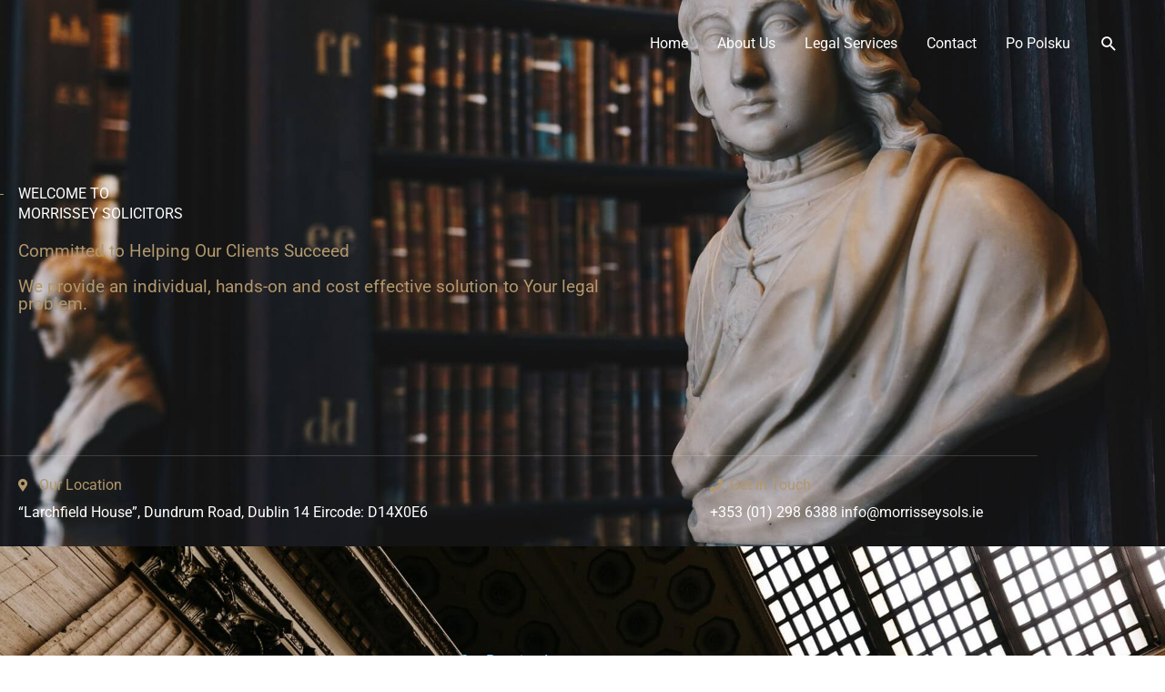

--- FILE ---
content_type: text/html; charset=UTF-8
request_url: https://www.morrisseysols.ie/?timestamp=119475
body_size: 27944
content:
<!DOCTYPE html>
<html lang="en-GB">
<head>
<meta charset="UTF-8">
<meta name="viewport" content="width=device-width, initial-scale=1">
	<link rel="profile" href="https://gmpg.org/xfn/11"> 
	<meta name='robots' content='index, follow, max-image-preview:large, max-snippet:-1, max-video-preview:-1' />

	<!-- This site is optimized with the Yoast SEO plugin v26.8 - https://yoast.com/product/yoast-seo-wordpress/ -->
	<title>Morrissey Solicitors</title>
	<link rel="canonical" href="https://www.morrisseysols.ie/" />
	<meta property="og:locale" content="en_GB" />
	<meta property="og:type" content="website" />
	<meta property="og:title" content="Morrissey Solicitors" />
	<meta property="og:description" content="WELCOME TO MORRISSEY SOLICITORS Committed to Helping Our Clients Succeed We provide an individual, hands-on and cost effective solution to Your legal problem. Our Location “Larchfield House”, Dundrum Road, Dublin 14 Eircode: D14X0E6 Get in Touch +353 (01) 298 6388 info@morrisseysols.ie Our Practice Areas Family Property Personal Injury Criminal Employment NOTARY PUBLIC" />
	<meta property="og:url" content="https://www.morrisseysols.ie/" />
	<meta property="og:site_name" content="Morrissey Solicitors" />
	<meta property="article:modified_time" content="2021-05-19T19:27:05+00:00" />
	<meta name="twitter:card" content="summary_large_image" />
	<script type="application/ld+json" class="yoast-schema-graph">{"@context":"https://schema.org","@graph":[{"@type":"WebPage","@id":"https://www.morrisseysols.ie/","url":"https://www.morrisseysols.ie/","name":"Morrissey Solicitors","isPartOf":{"@id":"https://www.morrisseysols.ie/#website"},"datePublished":"2017-08-01T12:13:15+00:00","dateModified":"2021-05-19T19:27:05+00:00","breadcrumb":{"@id":"https://www.morrisseysols.ie/#breadcrumb"},"inLanguage":"en-GB","potentialAction":[{"@type":"ReadAction","target":["https://www.morrisseysols.ie/"]}]},{"@type":"BreadcrumbList","@id":"https://www.morrisseysols.ie/#breadcrumb","itemListElement":[{"@type":"ListItem","position":1,"name":"Home"}]},{"@type":"WebSite","@id":"https://www.morrisseysols.ie/#website","url":"https://www.morrisseysols.ie/","name":"Morrissey Solicitors","description":"","potentialAction":[{"@type":"SearchAction","target":{"@type":"EntryPoint","urlTemplate":"https://www.morrisseysols.ie/?s={search_term_string}"},"query-input":{"@type":"PropertyValueSpecification","valueRequired":true,"valueName":"search_term_string"}}],"inLanguage":"en-GB"}]}</script>
	<!-- / Yoast SEO plugin. -->


<link rel='dns-prefetch' href='//fonts.googleapis.com' />
<link rel="alternate" type="application/rss+xml" title="Morrissey Solicitors &raquo; Feed" href="https://www.morrisseysols.ie/feed/" />
<link rel="alternate" type="application/rss+xml" title="Morrissey Solicitors &raquo; Comments Feed" href="https://www.morrisseysols.ie/comments/feed/" />
<link rel="alternate" title="oEmbed (JSON)" type="application/json+oembed" href="https://www.morrisseysols.ie/wp-json/oembed/1.0/embed?url=https%3A%2F%2Fwww.morrisseysols.ie%2F" />
<link rel="alternate" title="oEmbed (XML)" type="text/xml+oembed" href="https://www.morrisseysols.ie/wp-json/oembed/1.0/embed?url=https%3A%2F%2Fwww.morrisseysols.ie%2F&#038;format=xml" />
<style id='wp-img-auto-sizes-contain-inline-css'>
img:is([sizes=auto i],[sizes^="auto," i]){contain-intrinsic-size:3000px 1500px}
/*# sourceURL=wp-img-auto-sizes-contain-inline-css */
</style>
<link rel='stylesheet' id='astra-theme-css-css' href='https://www.morrisseysols.ie/wp-content/themes/astra/assets/css/minified/style.min.css?ver=4.12.0' media='all' />
<style id='astra-theme-css-inline-css'>
.ast-no-sidebar .entry-content .alignfull {margin-left: calc( -50vw + 50%);margin-right: calc( -50vw + 50%);max-width: 100vw;width: 100vw;}.ast-no-sidebar .entry-content .alignwide {margin-left: calc(-41vw + 50%);margin-right: calc(-41vw + 50%);max-width: unset;width: unset;}.ast-no-sidebar .entry-content .alignfull .alignfull,.ast-no-sidebar .entry-content .alignfull .alignwide,.ast-no-sidebar .entry-content .alignwide .alignfull,.ast-no-sidebar .entry-content .alignwide .alignwide,.ast-no-sidebar .entry-content .wp-block-column .alignfull,.ast-no-sidebar .entry-content .wp-block-column .alignwide{width: 100%;margin-left: auto;margin-right: auto;}.wp-block-gallery,.blocks-gallery-grid {margin: 0;}.wp-block-separator {max-width: 100px;}.wp-block-separator.is-style-wide,.wp-block-separator.is-style-dots {max-width: none;}.entry-content .has-2-columns .wp-block-column:first-child {padding-right: 10px;}.entry-content .has-2-columns .wp-block-column:last-child {padding-left: 10px;}@media (max-width: 782px) {.entry-content .wp-block-columns .wp-block-column {flex-basis: 100%;}.entry-content .has-2-columns .wp-block-column:first-child {padding-right: 0;}.entry-content .has-2-columns .wp-block-column:last-child {padding-left: 0;}}body .entry-content .wp-block-latest-posts {margin-left: 0;}body .entry-content .wp-block-latest-posts li {list-style: none;}.ast-no-sidebar .ast-container .entry-content .wp-block-latest-posts {margin-left: 0;}.ast-header-break-point .entry-content .alignwide {margin-left: auto;margin-right: auto;}.entry-content .blocks-gallery-item img {margin-bottom: auto;}.wp-block-pullquote {border-top: 4px solid #555d66;border-bottom: 4px solid #555d66;color: #40464d;}:root{--ast-post-nav-space:0;--ast-container-default-xlg-padding:6.67em;--ast-container-default-lg-padding:5.67em;--ast-container-default-slg-padding:4.34em;--ast-container-default-md-padding:3.34em;--ast-container-default-sm-padding:6.67em;--ast-container-default-xs-padding:2.4em;--ast-container-default-xxs-padding:1.4em;--ast-code-block-background:#EEEEEE;--ast-comment-inputs-background:#FAFAFA;--ast-normal-container-width:1200px;--ast-narrow-container-width:750px;--ast-blog-title-font-weight:normal;--ast-blog-meta-weight:inherit;--ast-global-color-primary:var(--ast-global-color-5);--ast-global-color-secondary:var(--ast-global-color-4);--ast-global-color-alternate-background:var(--ast-global-color-7);--ast-global-color-subtle-background:var(--ast-global-color-6);--ast-bg-style-guide:var( --ast-global-color-secondary,--ast-global-color-5 );--ast-shadow-style-guide:0px 0px 4px 0 #00000057;--ast-global-dark-bg-style:#fff;--ast-global-dark-lfs:#fbfbfb;--ast-widget-bg-color:#fafafa;--ast-wc-container-head-bg-color:#fbfbfb;--ast-title-layout-bg:#eeeeee;--ast-search-border-color:#e7e7e7;--ast-lifter-hover-bg:#e6e6e6;--ast-gallery-block-color:#000;--srfm-color-input-label:var(--ast-global-color-2);}html{font-size:100%;}a,.page-title{color:#b1976b;}a:hover,a:focus{color:#1a1a1a;}body,button,input,select,textarea,.ast-button,.ast-custom-button{font-family:'Roboto',sans-serif;font-weight:400;font-size:16px;font-size:1rem;line-height:var(--ast-body-line-height,1.5em);}blockquote{color:#0f0f0f;}h1,h2,h3,h4,h5,h6,.entry-content :where(h1,h2,h3,h4,h5,h6),.entry-content :where(h1,h2,h3,h4,h5,h6) a,.site-title,.site-title a{font-family:'Source Serif Pro',serif;font-weight:600;line-height:1.2em;text-transform:capitalize;}.site-title{font-size:35px;font-size:2.1875rem;display:none;}header .custom-logo-link img{max-width:220px;width:220px;}.astra-logo-svg{width:220px;}.site-header .site-description{font-size:15px;font-size:0.9375rem;display:none;}.entry-title{font-size:30px;font-size:1.875rem;}.archive .ast-article-post .ast-article-inner,.blog .ast-article-post .ast-article-inner,.archive .ast-article-post .ast-article-inner:hover,.blog .ast-article-post .ast-article-inner:hover{overflow:hidden;}h1,.entry-content :where(h1),.entry-content :where(h1) a{font-size:3em;font-weight:600;font-family:'Source Serif Pro',serif;line-height:1.4em;text-transform:capitalize;}h2,.entry-content :where(h2),.entry-content :where(h2) a{font-size:2.5em;font-weight:600;font-family:'Source Serif Pro',serif;line-height:1.3em;text-transform:capitalize;}h3,.entry-content :where(h3),.entry-content :where(h3) a{font-size:2em;font-weight:600;font-family:'Source Serif Pro',serif;line-height:1.3em;text-transform:capitalize;}h4,.entry-content :where(h4),.entry-content :where(h4) a{font-size:1.5em;line-height:1.2em;font-family:'Source Serif Pro',serif;text-transform:capitalize;}h5,.entry-content :where(h5),.entry-content :where(h5) a{font-size:1.2em;line-height:1.2em;font-family:'Source Serif Pro',serif;text-transform:capitalize;}h6,.entry-content :where(h6),.entry-content :where(h6) a{font-size:0.9em;line-height:1.25em;font-family:'Source Serif Pro',serif;text-transform:capitalize;}::selection{background-color:#b1976b;color:#000000;}body,h1,h2,h3,h4,h5,h6,.entry-title a,.entry-content :where(h1,h2,h3,h4,h5,h6),.entry-content :where(h1,h2,h3,h4,h5,h6) a{color:#5a5a5a;}.tagcloud a:hover,.tagcloud a:focus,.tagcloud a.current-item{color:#000000;border-color:#b1976b;background-color:#b1976b;}input:focus,input[type="text"]:focus,input[type="email"]:focus,input[type="url"]:focus,input[type="password"]:focus,input[type="reset"]:focus,input[type="search"]:focus,textarea:focus{border-color:#b1976b;}input[type="radio"]:checked,input[type=reset],input[type="checkbox"]:checked,input[type="checkbox"]:hover:checked,input[type="checkbox"]:focus:checked,input[type=range]::-webkit-slider-thumb{border-color:#b1976b;background-color:#b1976b;box-shadow:none;}.site-footer a:hover + .post-count,.site-footer a:focus + .post-count{background:#b1976b;border-color:#b1976b;}.single .nav-links .nav-previous,.single .nav-links .nav-next{color:#b1976b;}.entry-meta,.entry-meta *{line-height:1.45;color:#b1976b;}.entry-meta a:not(.ast-button):hover,.entry-meta a:not(.ast-button):hover *,.entry-meta a:not(.ast-button):focus,.entry-meta a:not(.ast-button):focus *,.page-links > .page-link,.page-links .page-link:hover,.post-navigation a:hover{color:#1a1a1a;}#cat option,.secondary .calendar_wrap thead a,.secondary .calendar_wrap thead a:visited{color:#b1976b;}.secondary .calendar_wrap #today,.ast-progress-val span{background:#b1976b;}.secondary a:hover + .post-count,.secondary a:focus + .post-count{background:#b1976b;border-color:#b1976b;}.calendar_wrap #today > a{color:#000000;}.page-links .page-link,.single .post-navigation a{color:#b1976b;}.ast-search-menu-icon .search-form button.search-submit{padding:0 4px;}.ast-search-menu-icon form.search-form{padding-right:0;}.ast-header-search .ast-search-menu-icon.ast-dropdown-active .search-form,.ast-header-search .ast-search-menu-icon.ast-dropdown-active .search-field:focus{transition:all 0.2s;}.search-form input.search-field:focus{outline:none;}.widget-title,.widget .wp-block-heading{font-size:22px;font-size:1.375rem;color:#5a5a5a;}.single .ast-author-details .author-title{color:#1a1a1a;}.ast-search-menu-icon.slide-search a:focus-visible:focus-visible,.astra-search-icon:focus-visible,#close:focus-visible,a:focus-visible,.ast-menu-toggle:focus-visible,.site .skip-link:focus-visible,.wp-block-loginout input:focus-visible,.wp-block-search.wp-block-search__button-inside .wp-block-search__inside-wrapper,.ast-header-navigation-arrow:focus-visible,.ast-orders-table__row .ast-orders-table__cell:focus-visible,a#ast-apply-coupon:focus-visible,#ast-apply-coupon:focus-visible,#close:focus-visible,.button.search-submit:focus-visible,#search_submit:focus,.normal-search:focus-visible,.ast-header-account-wrap:focus-visible,.astra-cart-drawer-close:focus,.ast-single-variation:focus,.ast-button:focus,.ast-builder-button-wrap:has(.ast-custom-button-link:focus),.ast-builder-button-wrap .ast-custom-button-link:focus{outline-style:dotted;outline-color:inherit;outline-width:thin;}input:focus,input[type="text"]:focus,input[type="email"]:focus,input[type="url"]:focus,input[type="password"]:focus,input[type="reset"]:focus,input[type="search"]:focus,input[type="number"]:focus,textarea:focus,.wp-block-search__input:focus,[data-section="section-header-mobile-trigger"] .ast-button-wrap .ast-mobile-menu-trigger-minimal:focus,.ast-mobile-popup-drawer.active .menu-toggle-close:focus,#ast-scroll-top:focus,#coupon_code:focus,#ast-coupon-code:focus{border-style:dotted;border-color:inherit;border-width:thin;}input{outline:none;}.main-header-menu .menu-link,.ast-header-custom-item a{color:#5a5a5a;}.main-header-menu .menu-item:hover > .menu-link,.main-header-menu .menu-item:hover > .ast-menu-toggle,.main-header-menu .ast-masthead-custom-menu-items a:hover,.main-header-menu .menu-item.focus > .menu-link,.main-header-menu .menu-item.focus > .ast-menu-toggle,.main-header-menu .current-menu-item > .menu-link,.main-header-menu .current-menu-ancestor > .menu-link,.main-header-menu .current-menu-item > .ast-menu-toggle,.main-header-menu .current-menu-ancestor > .ast-menu-toggle{color:#b1976b;}.header-main-layout-3 .ast-main-header-bar-alignment{margin-right:auto;}.header-main-layout-2 .site-header-section-left .ast-site-identity{text-align:left;}.ast-logo-title-inline .site-logo-img{padding-right:1em;}body .ast-oembed-container *{position:absolute;top:0;width:100%;height:100%;left:0;}body .wp-block-embed-pocket-casts .ast-oembed-container *{position:unset;}.ast-header-break-point .ast-mobile-menu-buttons-minimal.menu-toggle{background:transparent;color:#b1976b;}.ast-header-break-point .ast-mobile-menu-buttons-outline.menu-toggle{background:transparent;border:1px solid #b1976b;color:#b1976b;}.ast-header-break-point .ast-mobile-menu-buttons-fill.menu-toggle{background:#b1976b;color:#ffffff;}.ast-single-post-featured-section + article {margin-top: 2em;}.site-content .ast-single-post-featured-section img {width: 100%;overflow: hidden;object-fit: cover;}.site > .ast-single-related-posts-container {margin-top: 0;}@media (min-width: 769px) {.ast-desktop .ast-container--narrow {max-width: var(--ast-narrow-container-width);margin: 0 auto;}}.ast-page-builder-template .hentry {margin: 0;}.ast-page-builder-template .site-content > .ast-container {max-width: 100%;padding: 0;}.ast-page-builder-template .site .site-content #primary {padding: 0;margin: 0;}.ast-page-builder-template .no-results {text-align: center;margin: 4em auto;}.ast-page-builder-template .ast-pagination {padding: 2em;}.ast-page-builder-template .entry-header.ast-no-title.ast-no-thumbnail {margin-top: 0;}.ast-page-builder-template .entry-header.ast-header-without-markup {margin-top: 0;margin-bottom: 0;}.ast-page-builder-template .entry-header.ast-no-title.ast-no-meta {margin-bottom: 0;}.ast-page-builder-template.single .post-navigation {padding-bottom: 2em;}.ast-page-builder-template.single-post .site-content > .ast-container {max-width: 100%;}.ast-page-builder-template .entry-header {margin-top: 4em;margin-left: auto;margin-right: auto;padding-left: 20px;padding-right: 20px;}.single.ast-page-builder-template .entry-header {padding-left: 20px;padding-right: 20px;}.ast-page-builder-template .ast-archive-description {margin: 4em auto 0;padding-left: 20px;padding-right: 20px;}.ast-page-builder-template.ast-no-sidebar .entry-content .alignwide {margin-left: 0;margin-right: 0;}.ast-small-footer > .ast-footer-overlay{background-color:#283d62;;}.footer-adv .footer-adv-overlay{border-top-style:solid;}.wp-block-buttons.aligncenter{justify-content:center;}@media (max-width:782px){.entry-content .wp-block-columns .wp-block-column{margin-left:0px;}}.wp-block-image.aligncenter{margin-left:auto;margin-right:auto;}.wp-block-table.aligncenter{margin-left:auto;margin-right:auto;}.wp-block-buttons .wp-block-button.is-style-outline .wp-block-button__link.wp-element-button,.ast-outline-button,.wp-block-uagb-buttons-child .uagb-buttons-repeater.ast-outline-button{border-color:#b1976b;border-top-width:2px;border-right-width:2px;border-bottom-width:2px;border-left-width:2px;font-family:inherit;font-weight:600;font-size:14px;font-size:0.875rem;line-height:1em;border-top-left-radius:0px;border-top-right-radius:0px;border-bottom-right-radius:0px;border-bottom-left-radius:0px;}.wp-block-button.is-style-outline .wp-block-button__link:hover,.wp-block-buttons .wp-block-button.is-style-outline .wp-block-button__link:focus,.wp-block-buttons .wp-block-button.is-style-outline > .wp-block-button__link:not(.has-text-color):hover,.wp-block-buttons .wp-block-button.wp-block-button__link.is-style-outline:not(.has-text-color):hover,.ast-outline-button:hover,.ast-outline-button:focus,.wp-block-uagb-buttons-child .uagb-buttons-repeater.ast-outline-button:hover,.wp-block-uagb-buttons-child .uagb-buttons-repeater.ast-outline-button:focus{background-color:rgba(26,26,26,0);border-color:#b1976b;}.wp-block-button .wp-block-button__link.wp-element-button.is-style-outline:not(.has-background),.wp-block-button.is-style-outline>.wp-block-button__link.wp-element-button:not(.has-background),.ast-outline-button{background-color:#b1976b;}.entry-content[data-ast-blocks-layout] > figure{margin-bottom:1em;}@media (max-width:768px){.ast-left-sidebar #content > .ast-container{display:flex;flex-direction:column-reverse;width:100%;}.ast-separate-container .ast-article-post,.ast-separate-container .ast-article-single{padding:1.5em 2.14em;}.ast-author-box img.avatar{margin:20px 0 0 0;}}@media (min-width:769px){.ast-separate-container.ast-right-sidebar #primary,.ast-separate-container.ast-left-sidebar #primary{border:0;}.search-no-results.ast-separate-container #primary{margin-bottom:4em;}}.elementor-widget-button .elementor-button{border-style:solid;text-decoration:none;border-top-width:1px;border-right-width:1px;border-left-width:1px;border-bottom-width:1px;}body .elementor-button.elementor-size-sm,body .elementor-button.elementor-size-xs,body .elementor-button.elementor-size-md,body .elementor-button.elementor-size-lg,body .elementor-button.elementor-size-xl,body .elementor-button{border-top-left-radius:0px;border-top-right-radius:0px;border-bottom-right-radius:0px;border-bottom-left-radius:0px;padding-top:16px;padding-right:32px;padding-bottom:16px;padding-left:32px;}.elementor-widget-button .elementor-button{border-color:#b1976b;background-color:#b1976b;}.elementor-widget-button .elementor-button:hover,.elementor-widget-button .elementor-button:focus{color:#b1976b;background-color:rgba(26,26,26,0);border-color:#b1976b;}.wp-block-button .wp-block-button__link ,.elementor-widget-button .elementor-button,.elementor-widget-button .elementor-button:visited{color:#ffffff;}.elementor-widget-button .elementor-button{font-weight:600;font-size:14px;font-size:0.875rem;line-height:1em;text-transform:uppercase;letter-spacing:0.4px;}body .elementor-button.elementor-size-sm,body .elementor-button.elementor-size-xs,body .elementor-button.elementor-size-md,body .elementor-button.elementor-size-lg,body .elementor-button.elementor-size-xl,body .elementor-button{font-size:14px;font-size:0.875rem;}.wp-block-button .wp-block-button__link:hover,.wp-block-button .wp-block-button__link:focus{color:#b1976b;background-color:rgba(26,26,26,0);border-color:#b1976b;}.elementor-widget-heading h1.elementor-heading-title{line-height:1.4em;}.elementor-widget-heading h2.elementor-heading-title{line-height:1.3em;}.elementor-widget-heading h3.elementor-heading-title{line-height:1.3em;}.elementor-widget-heading h4.elementor-heading-title{line-height:1.2em;}.elementor-widget-heading h5.elementor-heading-title{line-height:1.2em;}.elementor-widget-heading h6.elementor-heading-title{line-height:1.25em;}.wp-block-button .wp-block-button__link{border-style:solid;border-top-width:1px;border-right-width:1px;border-left-width:1px;border-bottom-width:1px;border-color:#b1976b;background-color:#b1976b;color:#ffffff;font-family:inherit;font-weight:600;line-height:1em;text-transform:uppercase;letter-spacing:0.4px;font-size:14px;font-size:0.875rem;border-top-left-radius:0px;border-top-right-radius:0px;border-bottom-right-radius:0px;border-bottom-left-radius:0px;padding-top:16px;padding-right:32px;padding-bottom:16px;padding-left:32px;}.menu-toggle,button,.ast-button,.ast-custom-button,.button,input#submit,input[type="button"],input[type="submit"],input[type="reset"]{border-style:solid;border-top-width:1px;border-right-width:1px;border-left-width:1px;border-bottom-width:1px;color:#ffffff;border-color:#b1976b;background-color:#b1976b;padding-top:16px;padding-right:32px;padding-bottom:16px;padding-left:32px;font-family:inherit;font-weight:600;font-size:14px;font-size:0.875rem;line-height:1em;text-transform:uppercase;letter-spacing:0.4px;border-top-left-radius:0px;border-top-right-radius:0px;border-bottom-right-radius:0px;border-bottom-left-radius:0px;}button:focus,.menu-toggle:hover,button:hover,.ast-button:hover,.ast-custom-button:hover .button:hover,.ast-custom-button:hover ,input[type=reset]:hover,input[type=reset]:focus,input#submit:hover,input#submit:focus,input[type="button"]:hover,input[type="button"]:focus,input[type="submit"]:hover,input[type="submit"]:focus{color:#b1976b;background-color:rgba(26,26,26,0);border-color:#b1976b;}@media (max-width:768px){.ast-mobile-header-stack .main-header-bar .ast-search-menu-icon{display:inline-block;}.ast-header-break-point.ast-header-custom-item-outside .ast-mobile-header-stack .main-header-bar .ast-search-icon{margin:0;}.ast-comment-avatar-wrap img{max-width:2.5em;}.ast-comment-meta{padding:0 1.8888em 1.3333em;}.ast-separate-container .ast-comment-list li.depth-1{padding:1.5em 2.14em;}.ast-separate-container .comment-respond{padding:2em 2.14em;}}@media (min-width:544px){.ast-container{max-width:100%;}}@media (max-width:544px){.ast-separate-container .ast-article-post,.ast-separate-container .ast-article-single,.ast-separate-container .comments-title,.ast-separate-container .ast-archive-description{padding:1.5em 1em;}.ast-separate-container #content .ast-container{padding-left:0.54em;padding-right:0.54em;}.ast-separate-container .ast-comment-list .bypostauthor{padding:.5em;}.ast-search-menu-icon.ast-dropdown-active .search-field{width:170px;}.site-branding img,.site-header .site-logo-img .custom-logo-link img{max-width:100%;}}.main-header-bar .button-custom-menu-item .ast-custom-button-link .ast-custom-button,.ast-theme-transparent-header .main-header-bar .button-custom-menu-item .ast-custom-button-link .ast-custom-button{font-family:inherit;font-weight:inherit;line-height:1;}.main-header-bar .button-custom-menu-item .ast-custom-button-link .ast-custom-button{border-top-left-radius:0px;border-top-right-radius:0px;border-bottom-right-radius:0px;border-bottom-left-radius:0px;border-style:solid;border-top-width:0px;border-right-width:0px;border-left-width:0px;border-bottom-width:0px;}.ast-theme-transparent-header .main-header-bar .button-custom-menu-item .ast-custom-button-link .ast-custom-button{border-style:solid;} #ast-mobile-header .ast-site-header-cart-li a{pointer-events:none;}.ast-no-sidebar.ast-separate-container .entry-content .alignfull {margin-left: -6.67em;margin-right: -6.67em;width: auto;}@media (max-width: 1200px) {.ast-no-sidebar.ast-separate-container .entry-content .alignfull {margin-left: -2.4em;margin-right: -2.4em;}}@media (max-width: 768px) {.ast-no-sidebar.ast-separate-container .entry-content .alignfull {margin-left: -2.14em;margin-right: -2.14em;}}@media (max-width: 544px) {.ast-no-sidebar.ast-separate-container .entry-content .alignfull {margin-left: -1em;margin-right: -1em;}}.ast-no-sidebar.ast-separate-container .entry-content .alignwide {margin-left: -20px;margin-right: -20px;}.ast-no-sidebar.ast-separate-container .entry-content .wp-block-column .alignfull,.ast-no-sidebar.ast-separate-container .entry-content .wp-block-column .alignwide {margin-left: auto;margin-right: auto;width: 100%;}@media (max-width:768px){.widget-title{font-size:22px;font-size:1.375rem;}body,button,input,select,textarea,.ast-button,.ast-custom-button{font-size:16px;font-size:1rem;}#secondary,#secondary button,#secondary input,#secondary select,#secondary textarea{font-size:16px;font-size:1rem;}.site-title{display:none;}.site-header .site-description{display:none;}h1,.entry-content :where(h1),.entry-content :where(h1) a{font-size:2.5em;}h2,.entry-content :where(h2),.entry-content :where(h2) a{font-size:2em;}h3,.entry-content :where(h3),.entry-content :where(h3) a{font-size:1.6em;}h4,.entry-content :where(h4),.entry-content :where(h4) a{font-size:1.4em;}}@media (max-width:544px){.widget-title{font-size:22px;font-size:1.375rem;}body,button,input,select,textarea,.ast-button,.ast-custom-button{font-size:16px;font-size:1rem;}#secondary,#secondary button,#secondary input,#secondary select,#secondary textarea{font-size:16px;font-size:1rem;}.site-title{display:none;}.site-header .site-description{display:none;}h1,.entry-content :where(h1),.entry-content :where(h1) a{font-size:2em;}h2,.entry-content :where(h2),.entry-content :where(h2) a{font-size:1.8em;}h3,.entry-content :where(h3),.entry-content :where(h3) a{font-size:1.6em;}h4,.entry-content :where(h4),.entry-content :where(h4) a{font-size:1.4em;}h5,.entry-content :where(h5),.entry-content :where(h5) a{font-size:1.2em;}}@media (max-width:544px){html{font-size:100%;}}@media (min-width:769px){.ast-container{max-width:1240px;}}@font-face {font-family: "Astra";src: url(https://www.morrisseysols.ie/wp-content/themes/astra/assets/fonts/astra.woff) format("woff"),url(https://www.morrisseysols.ie/wp-content/themes/astra/assets/fonts/astra.ttf) format("truetype"),url(https://www.morrisseysols.ie/wp-content/themes/astra/assets/fonts/astra.svg#astra) format("svg");font-weight: normal;font-style: normal;font-display: fallback;}@media (max-width:921px) {.main-header-bar .main-header-bar-navigation{display:none;}}.ast-desktop .main-header-menu.submenu-with-border .sub-menu,.ast-desktop .main-header-menu.submenu-with-border .astra-full-megamenu-wrapper{border-color:#eaeaea;}.ast-desktop .main-header-menu.submenu-with-border .sub-menu{border-top-width:1px;border-right-width:1px;border-left-width:1px;border-bottom-width:1px;border-style:solid;}.ast-desktop .main-header-menu.submenu-with-border .sub-menu .sub-menu{top:-1px;}.ast-desktop .main-header-menu.submenu-with-border .sub-menu .menu-link,.ast-desktop .main-header-menu.submenu-with-border .children .menu-link{border-bottom-width:1px;border-style:solid;border-color:#eaeaea;}@media (min-width:769px){.main-header-menu .sub-menu .menu-item.ast-left-align-sub-menu:hover > .sub-menu,.main-header-menu .sub-menu .menu-item.ast-left-align-sub-menu.focus > .sub-menu{margin-left:-2px;}}.ast-small-footer{border-top-style:solid;border-top-width:0px;border-top-color:#fff;}.site .comments-area{padding-bottom:3em;}.ast-header-break-point.ast-header-custom-item-inside .main-header-bar .main-header-bar-navigation .ast-search-icon {display: none;}.ast-header-break-point.ast-header-custom-item-inside .main-header-bar .ast-search-menu-icon .search-form {padding: 0;display: block;overflow: hidden;}.ast-header-break-point .ast-header-custom-item .widget:last-child {margin-bottom: 1em;}.ast-header-custom-item .widget {margin: 0.5em;display: inline-block;vertical-align: middle;}.ast-header-custom-item .widget p {margin-bottom: 0;}.ast-header-custom-item .widget li {width: auto;}.ast-header-custom-item-inside .button-custom-menu-item .menu-link {display: none;}.ast-header-custom-item-inside.ast-header-break-point .button-custom-menu-item .ast-custom-button-link {display: none;}.ast-header-custom-item-inside.ast-header-break-point .button-custom-menu-item .menu-link {display: block;}.ast-header-break-point.ast-header-custom-item-outside .main-header-bar .ast-search-icon {margin-right: 1em;}.ast-header-break-point.ast-header-custom-item-inside .main-header-bar .ast-search-menu-icon .search-field,.ast-header-break-point.ast-header-custom-item-inside .main-header-bar .ast-search-menu-icon.ast-inline-search .search-field {width: 100%;padding-right: 5.5em;}.ast-header-break-point.ast-header-custom-item-inside .main-header-bar .ast-search-menu-icon .search-submit {display: block;position: absolute;height: 100%;top: 0;right: 0;padding: 0 1em;border-radius: 0;}.ast-header-break-point .ast-header-custom-item .ast-masthead-custom-menu-items {padding-left: 20px;padding-right: 20px;margin-bottom: 1em;margin-top: 1em;}.ast-header-custom-item-inside.ast-header-break-point .button-custom-menu-item {padding-left: 0;padding-right: 0;margin-top: 0;margin-bottom: 0;}.astra-icon-down_arrow::after {content: "\e900";font-family: Astra;}.astra-icon-close::after {content: "\e5cd";font-family: Astra;}.astra-icon-drag_handle::after {content: "\e25d";font-family: Astra;}.astra-icon-format_align_justify::after {content: "\e235";font-family: Astra;}.astra-icon-menu::after {content: "\e5d2";font-family: Astra;}.astra-icon-reorder::after {content: "\e8fe";font-family: Astra;}.astra-icon-search::after {content: "\e8b6";font-family: Astra;}.astra-icon-zoom_in::after {content: "\e56b";font-family: Astra;}.astra-icon-check-circle::after {content: "\e901";font-family: Astra;}.astra-icon-shopping-cart::after {content: "\f07a";font-family: Astra;}.astra-icon-shopping-bag::after {content: "\f290";font-family: Astra;}.astra-icon-shopping-basket::after {content: "\f291";font-family: Astra;}.astra-icon-circle-o::after {content: "\e903";font-family: Astra;}.astra-icon-certificate::after {content: "\e902";font-family: Astra;}blockquote {padding: 1.2em;}:root .has-ast-global-color-0-color{color:var(--ast-global-color-0);}:root .has-ast-global-color-0-background-color{background-color:var(--ast-global-color-0);}:root .wp-block-button .has-ast-global-color-0-color{color:var(--ast-global-color-0);}:root .wp-block-button .has-ast-global-color-0-background-color{background-color:var(--ast-global-color-0);}:root .has-ast-global-color-1-color{color:var(--ast-global-color-1);}:root .has-ast-global-color-1-background-color{background-color:var(--ast-global-color-1);}:root .wp-block-button .has-ast-global-color-1-color{color:var(--ast-global-color-1);}:root .wp-block-button .has-ast-global-color-1-background-color{background-color:var(--ast-global-color-1);}:root .has-ast-global-color-2-color{color:var(--ast-global-color-2);}:root .has-ast-global-color-2-background-color{background-color:var(--ast-global-color-2);}:root .wp-block-button .has-ast-global-color-2-color{color:var(--ast-global-color-2);}:root .wp-block-button .has-ast-global-color-2-background-color{background-color:var(--ast-global-color-2);}:root .has-ast-global-color-3-color{color:var(--ast-global-color-3);}:root .has-ast-global-color-3-background-color{background-color:var(--ast-global-color-3);}:root .wp-block-button .has-ast-global-color-3-color{color:var(--ast-global-color-3);}:root .wp-block-button .has-ast-global-color-3-background-color{background-color:var(--ast-global-color-3);}:root .has-ast-global-color-4-color{color:var(--ast-global-color-4);}:root .has-ast-global-color-4-background-color{background-color:var(--ast-global-color-4);}:root .wp-block-button .has-ast-global-color-4-color{color:var(--ast-global-color-4);}:root .wp-block-button .has-ast-global-color-4-background-color{background-color:var(--ast-global-color-4);}:root .has-ast-global-color-5-color{color:var(--ast-global-color-5);}:root .has-ast-global-color-5-background-color{background-color:var(--ast-global-color-5);}:root .wp-block-button .has-ast-global-color-5-color{color:var(--ast-global-color-5);}:root .wp-block-button .has-ast-global-color-5-background-color{background-color:var(--ast-global-color-5);}:root .has-ast-global-color-6-color{color:var(--ast-global-color-6);}:root .has-ast-global-color-6-background-color{background-color:var(--ast-global-color-6);}:root .wp-block-button .has-ast-global-color-6-color{color:var(--ast-global-color-6);}:root .wp-block-button .has-ast-global-color-6-background-color{background-color:var(--ast-global-color-6);}:root .has-ast-global-color-7-color{color:var(--ast-global-color-7);}:root .has-ast-global-color-7-background-color{background-color:var(--ast-global-color-7);}:root .wp-block-button .has-ast-global-color-7-color{color:var(--ast-global-color-7);}:root .wp-block-button .has-ast-global-color-7-background-color{background-color:var(--ast-global-color-7);}:root .has-ast-global-color-8-color{color:var(--ast-global-color-8);}:root .has-ast-global-color-8-background-color{background-color:var(--ast-global-color-8);}:root .wp-block-button .has-ast-global-color-8-color{color:var(--ast-global-color-8);}:root .wp-block-button .has-ast-global-color-8-background-color{background-color:var(--ast-global-color-8);}:root{--ast-global-color-0:#0170B9;--ast-global-color-1:#3a3a3a;--ast-global-color-2:#3a3a3a;--ast-global-color-3:#4B4F58;--ast-global-color-4:#F5F5F5;--ast-global-color-5:#FFFFFF;--ast-global-color-6:#E5E5E5;--ast-global-color-7:#424242;--ast-global-color-8:#000000;}:root {--ast-border-color : #dddddd;}#masthead .ast-container,.ast-header-breadcrumb .ast-container{max-width:100%;padding-left:35px;padding-right:35px;}@media (max-width:921px){#masthead .ast-container,.ast-header-breadcrumb .ast-container{padding-left:20px;padding-right:20px;}}.ast-header-break-point.ast-header-custom-item-inside .main-header-bar .main-header-bar-navigation .ast-search-icon {display: none;}.ast-header-break-point.ast-header-custom-item-inside .main-header-bar .ast-search-menu-icon .search-form {padding: 0;display: block;overflow: hidden;}.ast-header-break-point .ast-header-custom-item .widget:last-child {margin-bottom: 1em;}.ast-header-custom-item .widget {margin: 0.5em;display: inline-block;vertical-align: middle;}.ast-header-custom-item .widget p {margin-bottom: 0;}.ast-header-custom-item .widget li {width: auto;}.ast-header-custom-item-inside .button-custom-menu-item .menu-link {display: none;}.ast-header-custom-item-inside.ast-header-break-point .button-custom-menu-item .ast-custom-button-link {display: none;}.ast-header-custom-item-inside.ast-header-break-point .button-custom-menu-item .menu-link {display: block;}.ast-header-break-point.ast-header-custom-item-outside .main-header-bar .ast-search-icon {margin-right: 1em;}.ast-header-break-point.ast-header-custom-item-inside .main-header-bar .ast-search-menu-icon .search-field,.ast-header-break-point.ast-header-custom-item-inside .main-header-bar .ast-search-menu-icon.ast-inline-search .search-field {width: 100%;padding-right: 5.5em;}.ast-header-break-point.ast-header-custom-item-inside .main-header-bar .ast-search-menu-icon .search-submit {display: block;position: absolute;height: 100%;top: 0;right: 0;padding: 0 1em;border-radius: 0;}.ast-header-break-point .ast-header-custom-item .ast-masthead-custom-menu-items {padding-left: 20px;padding-right: 20px;margin-bottom: 1em;margin-top: 1em;}.ast-header-custom-item-inside.ast-header-break-point .button-custom-menu-item {padding-left: 0;padding-right: 0;margin-top: 0;margin-bottom: 0;}.astra-icon-down_arrow::after {content: "\e900";font-family: Astra;}.astra-icon-close::after {content: "\e5cd";font-family: Astra;}.astra-icon-drag_handle::after {content: "\e25d";font-family: Astra;}.astra-icon-format_align_justify::after {content: "\e235";font-family: Astra;}.astra-icon-menu::after {content: "\e5d2";font-family: Astra;}.astra-icon-reorder::after {content: "\e8fe";font-family: Astra;}.astra-icon-search::after {content: "\e8b6";font-family: Astra;}.astra-icon-zoom_in::after {content: "\e56b";font-family: Astra;}.astra-icon-check-circle::after {content: "\e901";font-family: Astra;}.astra-icon-shopping-cart::after {content: "\f07a";font-family: Astra;}.astra-icon-shopping-bag::after {content: "\f290";font-family: Astra;}.astra-icon-shopping-basket::after {content: "\f291";font-family: Astra;}.astra-icon-circle-o::after {content: "\e903";font-family: Astra;}.astra-icon-certificate::after {content: "\e902";font-family: Astra;}blockquote {padding: 1.2em;}:root .has-ast-global-color-0-color{color:var(--ast-global-color-0);}:root .has-ast-global-color-0-background-color{background-color:var(--ast-global-color-0);}:root .wp-block-button .has-ast-global-color-0-color{color:var(--ast-global-color-0);}:root .wp-block-button .has-ast-global-color-0-background-color{background-color:var(--ast-global-color-0);}:root .has-ast-global-color-1-color{color:var(--ast-global-color-1);}:root .has-ast-global-color-1-background-color{background-color:var(--ast-global-color-1);}:root .wp-block-button .has-ast-global-color-1-color{color:var(--ast-global-color-1);}:root .wp-block-button .has-ast-global-color-1-background-color{background-color:var(--ast-global-color-1);}:root .has-ast-global-color-2-color{color:var(--ast-global-color-2);}:root .has-ast-global-color-2-background-color{background-color:var(--ast-global-color-2);}:root .wp-block-button .has-ast-global-color-2-color{color:var(--ast-global-color-2);}:root .wp-block-button .has-ast-global-color-2-background-color{background-color:var(--ast-global-color-2);}:root .has-ast-global-color-3-color{color:var(--ast-global-color-3);}:root .has-ast-global-color-3-background-color{background-color:var(--ast-global-color-3);}:root .wp-block-button .has-ast-global-color-3-color{color:var(--ast-global-color-3);}:root .wp-block-button .has-ast-global-color-3-background-color{background-color:var(--ast-global-color-3);}:root .has-ast-global-color-4-color{color:var(--ast-global-color-4);}:root .has-ast-global-color-4-background-color{background-color:var(--ast-global-color-4);}:root .wp-block-button .has-ast-global-color-4-color{color:var(--ast-global-color-4);}:root .wp-block-button .has-ast-global-color-4-background-color{background-color:var(--ast-global-color-4);}:root .has-ast-global-color-5-color{color:var(--ast-global-color-5);}:root .has-ast-global-color-5-background-color{background-color:var(--ast-global-color-5);}:root .wp-block-button .has-ast-global-color-5-color{color:var(--ast-global-color-5);}:root .wp-block-button .has-ast-global-color-5-background-color{background-color:var(--ast-global-color-5);}:root .has-ast-global-color-6-color{color:var(--ast-global-color-6);}:root .has-ast-global-color-6-background-color{background-color:var(--ast-global-color-6);}:root .wp-block-button .has-ast-global-color-6-color{color:var(--ast-global-color-6);}:root .wp-block-button .has-ast-global-color-6-background-color{background-color:var(--ast-global-color-6);}:root .has-ast-global-color-7-color{color:var(--ast-global-color-7);}:root .has-ast-global-color-7-background-color{background-color:var(--ast-global-color-7);}:root .wp-block-button .has-ast-global-color-7-color{color:var(--ast-global-color-7);}:root .wp-block-button .has-ast-global-color-7-background-color{background-color:var(--ast-global-color-7);}:root .has-ast-global-color-8-color{color:var(--ast-global-color-8);}:root .has-ast-global-color-8-background-color{background-color:var(--ast-global-color-8);}:root .wp-block-button .has-ast-global-color-8-color{color:var(--ast-global-color-8);}:root .wp-block-button .has-ast-global-color-8-background-color{background-color:var(--ast-global-color-8);}:root{--ast-global-color-0:#0170B9;--ast-global-color-1:#3a3a3a;--ast-global-color-2:#3a3a3a;--ast-global-color-3:#4B4F58;--ast-global-color-4:#F5F5F5;--ast-global-color-5:#FFFFFF;--ast-global-color-6:#E5E5E5;--ast-global-color-7:#424242;--ast-global-color-8:#000000;}:root {--ast-border-color : #dddddd;}#masthead .ast-container,.ast-header-breadcrumb .ast-container{max-width:100%;padding-left:35px;padding-right:35px;}@media (max-width:921px){#masthead .ast-container,.ast-header-breadcrumb .ast-container{padding-left:20px;padding-right:20px;}}.ast-single-entry-banner {-js-display: flex;display: flex;flex-direction: column;justify-content: center;text-align: center;position: relative;background: var(--ast-title-layout-bg);}.ast-single-entry-banner[data-banner-layout="layout-1"] {max-width: 1200px;background: inherit;padding: 20px 0;}.ast-single-entry-banner[data-banner-width-type="custom"] {margin: 0 auto;width: 100%;}.ast-single-entry-banner + .site-content .entry-header {margin-bottom: 0;}.site .ast-author-avatar {--ast-author-avatar-size: ;}a.ast-underline-text {text-decoration: underline;}.ast-container > .ast-terms-link {position: relative;display: block;}a.ast-button.ast-badge-tax {padding: 4px 8px;border-radius: 3px;font-size: inherit;}header.entry-header{text-align:left;}header.entry-header .entry-title{font-size:30px;font-size:1.875rem;}header.entry-header > *:not(:last-child){margin-bottom:10px;}@media (max-width:768px){header.entry-header{text-align:left;}}@media (max-width:544px){header.entry-header{text-align:left;}}.ast-archive-entry-banner {-js-display: flex;display: flex;flex-direction: column;justify-content: center;text-align: center;position: relative;background: var(--ast-title-layout-bg);}.ast-archive-entry-banner[data-banner-width-type="custom"] {margin: 0 auto;width: 100%;}.ast-archive-entry-banner[data-banner-layout="layout-1"] {background: inherit;padding: 20px 0;text-align: left;}body.archive .ast-archive-description{max-width:1200px;width:100%;text-align:left;padding-top:3em;padding-right:3em;padding-bottom:3em;padding-left:3em;}body.archive .ast-archive-description .ast-archive-title,body.archive .ast-archive-description .ast-archive-title *{font-size:40px;font-size:2.5rem;text-transform:capitalize;}body.archive .ast-archive-description > *:not(:last-child){margin-bottom:10px;}@media (max-width:768px){body.archive .ast-archive-description{text-align:left;}}@media (max-width:544px){body.archive .ast-archive-description{text-align:left;}}.ast-theme-transparent-header #masthead .site-logo-img .transparent-custom-logo .astra-logo-svg{width:220px;}.ast-theme-transparent-header #masthead .site-logo-img .transparent-custom-logo img{ max-width:220px; width:220px;}@media (max-width:543px){.ast-theme-transparent-header #masthead .site-logo-img .transparent-custom-logo .astra-logo-svg{width:192px;}.ast-theme-transparent-header #masthead .site-logo-img .transparent-custom-logo img{ max-width:192px; width:192px;}}@media (min-width:768px){.ast-theme-transparent-header #masthead{position:absolute;left:0;right:0;}.ast-theme-transparent-header .main-header-bar,.ast-theme-transparent-header.ast-header-break-point .main-header-bar{background:none;}body.elementor-editor-active.ast-theme-transparent-header #masthead,.fl-builder-edit .ast-theme-transparent-header #masthead,body.vc_editor.ast-theme-transparent-header #masthead,body.brz-ed.ast-theme-transparent-header #masthead{z-index:0;}.ast-header-break-point.ast-replace-site-logo-transparent.ast-theme-transparent-header .custom-mobile-logo-link{display:none;}.ast-header-break-point.ast-replace-site-logo-transparent.ast-theme-transparent-header .transparent-custom-logo{display:inline-block;}.ast-theme-transparent-header .ast-above-header,.ast-theme-transparent-header .ast-above-header.ast-above-header-bar{background-image:none;background-color:transparent;}.ast-theme-transparent-header .ast-below-header,.ast-theme-transparent-header .ast-below-header.ast-below-header-bar{background-image:none;background-color:transparent;}}.ast-theme-transparent-header .ast-builder-menu .main-header-menu,.ast-theme-transparent-header .ast-builder-menu .main-header-menu .menu-link,.ast-theme-transparent-header [CLASS*="ast-builder-menu-"] .main-header-menu .menu-item > .menu-link,.ast-theme-transparent-header .ast-masthead-custom-menu-items,.ast-theme-transparent-header .ast-masthead-custom-menu-items a,.ast-theme-transparent-header .ast-builder-menu .main-header-menu .menu-item > .ast-menu-toggle,.ast-theme-transparent-header .ast-builder-menu .main-header-menu .menu-item > .ast-menu-toggle,.ast-theme-transparent-header .ast-above-header-navigation a,.ast-header-break-point.ast-theme-transparent-header .ast-above-header-navigation a,.ast-header-break-point.ast-theme-transparent-header .ast-above-header-navigation > ul.ast-above-header-menu > .menu-item-has-children:not(.current-menu-item) > .ast-menu-toggle,.ast-theme-transparent-header .ast-below-header-menu,.ast-theme-transparent-header .ast-below-header-menu a,.ast-header-break-point.ast-theme-transparent-header .ast-below-header-menu a,.ast-header-break-point.ast-theme-transparent-header .ast-below-header-menu,.ast-theme-transparent-header .main-header-menu .menu-link{color:#ffffff;}.ast-theme-transparent-header .ast-builder-menu .main-header-menu .menu-item .sub-menu .menu-link,.ast-theme-transparent-header .main-header-menu .menu-item .sub-menu .menu-link{background-color:transparent;}@media (max-width:768px){.ast-theme-transparent-header #masthead{position:absolute;left:0;right:0;}.ast-theme-transparent-header .main-header-bar,.ast-theme-transparent-header.ast-header-break-point .main-header-bar{background:none;}body.elementor-editor-active.ast-theme-transparent-header #masthead,.fl-builder-edit .ast-theme-transparent-header #masthead,body.vc_editor.ast-theme-transparent-header #masthead,body.brz-ed.ast-theme-transparent-header #masthead{z-index:0;}.ast-header-break-point.ast-replace-site-logo-transparent.ast-theme-transparent-header .custom-mobile-logo-link{display:none;}.ast-header-break-point.ast-replace-site-logo-transparent.ast-theme-transparent-header .transparent-custom-logo{display:inline-block;}.ast-theme-transparent-header .ast-above-header,.ast-theme-transparent-header .ast-above-header.ast-above-header-bar{background-image:none;background-color:transparent;}.ast-theme-transparent-header .ast-below-header,.ast-theme-transparent-header .ast-below-header.ast-below-header-bar{background-image:none;background-color:transparent;}}@media (max-width:768px){.ast-theme-transparent-header .ast-builder-menu .main-header-menu,.ast-theme-transparent-header .ast-builder-menu .main-header-menu .menu-link,.ast-theme-transparent-header [CLASS*="ast-builder-menu-"] .main-header-menu .menu-item > .menu-link,.ast-theme-transparent-header .ast-masthead-custom-menu-items,.ast-theme-transparent-header .ast-masthead-custom-menu-items a,.ast-theme-transparent-header .ast-builder-menu .main-header-menu .menu-item > .ast-menu-toggle,.ast-theme-transparent-header .ast-builder-menu .main-header-menu .menu-item > .ast-menu-toggle,.ast-theme-transparent-header .main-header-menu .menu-link{color:#1a1a1a;}}.ast-theme-transparent-header .main-header-bar,.ast-theme-transparent-header.ast-header-break-point .main-header-bar{border-bottom-width:0px;border-bottom-style:solid;}.ast-breadcrumbs .trail-browse,.ast-breadcrumbs .trail-items,.ast-breadcrumbs .trail-items li{display:inline-block;margin:0;padding:0;border:none;background:inherit;text-indent:0;text-decoration:none;}.ast-breadcrumbs .trail-browse{font-size:inherit;font-style:inherit;font-weight:inherit;color:inherit;}.ast-breadcrumbs .trail-items{list-style:none;}.trail-items li::after{padding:0 0.3em;content:"\00bb";}.trail-items li:last-of-type::after{display:none;}h1,h2,h3,h4,h5,h6,.entry-content :where(h1,h2,h3,h4,h5,h6){color:#1a1a1a;}.elementor-widget-heading .elementor-heading-title{margin:0;}.elementor-page .ast-menu-toggle{color:unset !important;background:unset !important;}.elementor-post.elementor-grid-item.hentry{margin-bottom:0;}.woocommerce div.product .elementor-element.elementor-products-grid .related.products ul.products li.product,.elementor-element .elementor-wc-products .woocommerce[class*='columns-'] ul.products li.product{width:auto;margin:0;float:none;}body .elementor hr{background-color:#ccc;margin:0;}.ast-left-sidebar .elementor-section.elementor-section-stretched,.ast-right-sidebar .elementor-section.elementor-section-stretched{max-width:100%;left:0 !important;}.elementor-posts-container [CLASS*="ast-width-"]{width:100%;}.elementor-template-full-width .ast-container{display:block;}.elementor-screen-only,.screen-reader-text,.screen-reader-text span,.ui-helper-hidden-accessible{top:0 !important;}@media (max-width:544px){.elementor-element .elementor-wc-products .woocommerce[class*="columns-"] ul.products li.product{width:auto;margin:0;}.elementor-element .woocommerce .woocommerce-result-count{float:none;}}.ast-header-break-point .main-header-bar{border-bottom-width:0px;}@media (min-width:769px){.main-header-bar{border-bottom-width:0px;}}.ast-flex{-webkit-align-content:center;-ms-flex-line-pack:center;align-content:center;-webkit-box-align:center;-webkit-align-items:center;-moz-box-align:center;-ms-flex-align:center;align-items:center;}.main-header-bar{padding:1em 0;}.ast-site-identity{padding:0;}.header-main-layout-1 .ast-flex.main-header-container,.header-main-layout-3 .ast-flex.main-header-container{-webkit-align-content:center;-ms-flex-line-pack:center;align-content:center;-webkit-box-align:center;-webkit-align-items:center;-moz-box-align:center;-ms-flex-align:center;align-items:center;}.header-main-layout-1 .ast-flex.main-header-container,.header-main-layout-3 .ast-flex.main-header-container{-webkit-align-content:center;-ms-flex-line-pack:center;align-content:center;-webkit-box-align:center;-webkit-align-items:center;-moz-box-align:center;-ms-flex-align:center;align-items:center;}.main-header-menu .sub-menu .menu-item.menu-item-has-children > .menu-link:after{position:absolute;right:1em;top:50%;transform:translate(0,-50%) rotate(270deg);}.ast-header-break-point .main-header-bar .main-header-bar-navigation .page_item_has_children > .ast-menu-toggle::before,.ast-header-break-point .main-header-bar .main-header-bar-navigation .menu-item-has-children > .ast-menu-toggle::before,.ast-mobile-popup-drawer .main-header-bar-navigation .menu-item-has-children>.ast-menu-toggle::before,.ast-header-break-point .ast-mobile-header-wrap .main-header-bar-navigation .menu-item-has-children > .ast-menu-toggle::before{font-weight:bold;content:"\e900";font-family:Astra;text-decoration:inherit;display:inline-block;}.ast-header-break-point .main-navigation ul.sub-menu .menu-item .menu-link:before{content:"\e900";font-family:Astra;font-size:.65em;text-decoration:inherit;display:inline-block;transform:translate(0,-2px) rotateZ(270deg);margin-right:5px;}.widget_search .search-form:after{font-family:Astra;font-size:1.2em;font-weight:normal;content:"\e8b6";position:absolute;top:50%;right:15px;transform:translate(0,-50%);}.astra-search-icon::before{content:"\e8b6";font-family:Astra;font-style:normal;font-weight:normal;text-decoration:inherit;text-align:center;-webkit-font-smoothing:antialiased;-moz-osx-font-smoothing:grayscale;z-index:3;}.main-header-bar .main-header-bar-navigation .page_item_has_children > a:after,.main-header-bar .main-header-bar-navigation .menu-item-has-children > a:after,.menu-item-has-children .ast-header-navigation-arrow:after{content:"\e900";display:inline-block;font-family:Astra;font-size:.6rem;font-weight:bold;text-rendering:auto;-webkit-font-smoothing:antialiased;-moz-osx-font-smoothing:grayscale;margin-left:10px;line-height:normal;}.menu-item-has-children .sub-menu .ast-header-navigation-arrow:after{margin-left:0;}.ast-mobile-popup-drawer .main-header-bar-navigation .ast-submenu-expanded>.ast-menu-toggle::before{transform:rotateX(180deg);}.ast-header-break-point .main-header-bar-navigation .menu-item-has-children > .menu-link:after{display:none;}@media (min-width:769px){.ast-builder-menu .main-navigation > ul > li:last-child a{margin-right:0;}}.ast-separate-container .ast-article-inner{background-color:transparent;background-image:none;}.ast-separate-container .ast-article-post{background-color:#ffffff;}.ast-separate-container .ast-article-single:not(.ast-related-post),.ast-separate-container .error-404,.ast-separate-container .no-results,.single.ast-separate-container.ast-author-meta,.ast-separate-container .related-posts-title-wrapper,.ast-separate-container .comments-count-wrapper,.ast-box-layout.ast-plain-container .site-content,.ast-padded-layout.ast-plain-container .site-content,.ast-separate-container .ast-archive-description,.ast-separate-container .comments-area .comment-respond,.ast-separate-container .comments-area .ast-comment-list li,.ast-separate-container .comments-area .comments-title{background-color:#ffffff;}.ast-separate-container.ast-two-container #secondary .widget{background-color:#ffffff;}:root{--e-global-color-astglobalcolor0:#0170B9;--e-global-color-astglobalcolor1:#3a3a3a;--e-global-color-astglobalcolor2:#3a3a3a;--e-global-color-astglobalcolor3:#4B4F58;--e-global-color-astglobalcolor4:#F5F5F5;--e-global-color-astglobalcolor5:#FFFFFF;--e-global-color-astglobalcolor6:#E5E5E5;--e-global-color-astglobalcolor7:#424242;--e-global-color-astglobalcolor8:#000000;}
/*# sourceURL=astra-theme-css-inline-css */
</style>
<link rel='stylesheet' id='astra-google-fonts-css' href='https://fonts.googleapis.com/css?family=Roboto%3A400%7CSource+Serif+Pro%3A600&#038;display=fallback&#038;ver=4.12.0' media='all' />
<link rel='stylesheet' id='hfe-widgets-style-css' href='https://www.morrisseysols.ie/wp-content/plugins/header-footer-elementor/inc/widgets-css/frontend.css?ver=2.8.1' media='all' />
<style id='wp-emoji-styles-inline-css'>

	img.wp-smiley, img.emoji {
		display: inline !important;
		border: none !important;
		box-shadow: none !important;
		height: 1em !important;
		width: 1em !important;
		margin: 0 0.07em !important;
		vertical-align: -0.1em !important;
		background: none !important;
		padding: 0 !important;
	}
/*# sourceURL=wp-emoji-styles-inline-css */
</style>
<style id='global-styles-inline-css'>
:root{--wp--preset--aspect-ratio--square: 1;--wp--preset--aspect-ratio--4-3: 4/3;--wp--preset--aspect-ratio--3-4: 3/4;--wp--preset--aspect-ratio--3-2: 3/2;--wp--preset--aspect-ratio--2-3: 2/3;--wp--preset--aspect-ratio--16-9: 16/9;--wp--preset--aspect-ratio--9-16: 9/16;--wp--preset--color--black: #000000;--wp--preset--color--cyan-bluish-gray: #abb8c3;--wp--preset--color--white: #ffffff;--wp--preset--color--pale-pink: #f78da7;--wp--preset--color--vivid-red: #cf2e2e;--wp--preset--color--luminous-vivid-orange: #ff6900;--wp--preset--color--luminous-vivid-amber: #fcb900;--wp--preset--color--light-green-cyan: #7bdcb5;--wp--preset--color--vivid-green-cyan: #00d084;--wp--preset--color--pale-cyan-blue: #8ed1fc;--wp--preset--color--vivid-cyan-blue: #0693e3;--wp--preset--color--vivid-purple: #9b51e0;--wp--preset--color--ast-global-color-0: var(--ast-global-color-0);--wp--preset--color--ast-global-color-1: var(--ast-global-color-1);--wp--preset--color--ast-global-color-2: var(--ast-global-color-2);--wp--preset--color--ast-global-color-3: var(--ast-global-color-3);--wp--preset--color--ast-global-color-4: var(--ast-global-color-4);--wp--preset--color--ast-global-color-5: var(--ast-global-color-5);--wp--preset--color--ast-global-color-6: var(--ast-global-color-6);--wp--preset--color--ast-global-color-7: var(--ast-global-color-7);--wp--preset--color--ast-global-color-8: var(--ast-global-color-8);--wp--preset--gradient--vivid-cyan-blue-to-vivid-purple: linear-gradient(135deg,rgb(6,147,227) 0%,rgb(155,81,224) 100%);--wp--preset--gradient--light-green-cyan-to-vivid-green-cyan: linear-gradient(135deg,rgb(122,220,180) 0%,rgb(0,208,130) 100%);--wp--preset--gradient--luminous-vivid-amber-to-luminous-vivid-orange: linear-gradient(135deg,rgb(252,185,0) 0%,rgb(255,105,0) 100%);--wp--preset--gradient--luminous-vivid-orange-to-vivid-red: linear-gradient(135deg,rgb(255,105,0) 0%,rgb(207,46,46) 100%);--wp--preset--gradient--very-light-gray-to-cyan-bluish-gray: linear-gradient(135deg,rgb(238,238,238) 0%,rgb(169,184,195) 100%);--wp--preset--gradient--cool-to-warm-spectrum: linear-gradient(135deg,rgb(74,234,220) 0%,rgb(151,120,209) 20%,rgb(207,42,186) 40%,rgb(238,44,130) 60%,rgb(251,105,98) 80%,rgb(254,248,76) 100%);--wp--preset--gradient--blush-light-purple: linear-gradient(135deg,rgb(255,206,236) 0%,rgb(152,150,240) 100%);--wp--preset--gradient--blush-bordeaux: linear-gradient(135deg,rgb(254,205,165) 0%,rgb(254,45,45) 50%,rgb(107,0,62) 100%);--wp--preset--gradient--luminous-dusk: linear-gradient(135deg,rgb(255,203,112) 0%,rgb(199,81,192) 50%,rgb(65,88,208) 100%);--wp--preset--gradient--pale-ocean: linear-gradient(135deg,rgb(255,245,203) 0%,rgb(182,227,212) 50%,rgb(51,167,181) 100%);--wp--preset--gradient--electric-grass: linear-gradient(135deg,rgb(202,248,128) 0%,rgb(113,206,126) 100%);--wp--preset--gradient--midnight: linear-gradient(135deg,rgb(2,3,129) 0%,rgb(40,116,252) 100%);--wp--preset--font-size--small: 13px;--wp--preset--font-size--medium: 20px;--wp--preset--font-size--large: 36px;--wp--preset--font-size--x-large: 42px;--wp--preset--spacing--20: 0.44rem;--wp--preset--spacing--30: 0.67rem;--wp--preset--spacing--40: 1rem;--wp--preset--spacing--50: 1.5rem;--wp--preset--spacing--60: 2.25rem;--wp--preset--spacing--70: 3.38rem;--wp--preset--spacing--80: 5.06rem;--wp--preset--shadow--natural: 6px 6px 9px rgba(0, 0, 0, 0.2);--wp--preset--shadow--deep: 12px 12px 50px rgba(0, 0, 0, 0.4);--wp--preset--shadow--sharp: 6px 6px 0px rgba(0, 0, 0, 0.2);--wp--preset--shadow--outlined: 6px 6px 0px -3px rgb(255, 255, 255), 6px 6px rgb(0, 0, 0);--wp--preset--shadow--crisp: 6px 6px 0px rgb(0, 0, 0);}:root { --wp--style--global--content-size: var(--wp--custom--ast-content-width-size);--wp--style--global--wide-size: var(--wp--custom--ast-wide-width-size); }:where(body) { margin: 0; }.wp-site-blocks > .alignleft { float: left; margin-right: 2em; }.wp-site-blocks > .alignright { float: right; margin-left: 2em; }.wp-site-blocks > .aligncenter { justify-content: center; margin-left: auto; margin-right: auto; }:where(.wp-site-blocks) > * { margin-block-start: 24px; margin-block-end: 0; }:where(.wp-site-blocks) > :first-child { margin-block-start: 0; }:where(.wp-site-blocks) > :last-child { margin-block-end: 0; }:root { --wp--style--block-gap: 24px; }:root :where(.is-layout-flow) > :first-child{margin-block-start: 0;}:root :where(.is-layout-flow) > :last-child{margin-block-end: 0;}:root :where(.is-layout-flow) > *{margin-block-start: 24px;margin-block-end: 0;}:root :where(.is-layout-constrained) > :first-child{margin-block-start: 0;}:root :where(.is-layout-constrained) > :last-child{margin-block-end: 0;}:root :where(.is-layout-constrained) > *{margin-block-start: 24px;margin-block-end: 0;}:root :where(.is-layout-flex){gap: 24px;}:root :where(.is-layout-grid){gap: 24px;}.is-layout-flow > .alignleft{float: left;margin-inline-start: 0;margin-inline-end: 2em;}.is-layout-flow > .alignright{float: right;margin-inline-start: 2em;margin-inline-end: 0;}.is-layout-flow > .aligncenter{margin-left: auto !important;margin-right: auto !important;}.is-layout-constrained > .alignleft{float: left;margin-inline-start: 0;margin-inline-end: 2em;}.is-layout-constrained > .alignright{float: right;margin-inline-start: 2em;margin-inline-end: 0;}.is-layout-constrained > .aligncenter{margin-left: auto !important;margin-right: auto !important;}.is-layout-constrained > :where(:not(.alignleft):not(.alignright):not(.alignfull)){max-width: var(--wp--style--global--content-size);margin-left: auto !important;margin-right: auto !important;}.is-layout-constrained > .alignwide{max-width: var(--wp--style--global--wide-size);}body .is-layout-flex{display: flex;}.is-layout-flex{flex-wrap: wrap;align-items: center;}.is-layout-flex > :is(*, div){margin: 0;}body .is-layout-grid{display: grid;}.is-layout-grid > :is(*, div){margin: 0;}body{padding-top: 0px;padding-right: 0px;padding-bottom: 0px;padding-left: 0px;}a:where(:not(.wp-element-button)){text-decoration: none;}:root :where(.wp-element-button, .wp-block-button__link){background-color: #32373c;border-width: 0;color: #fff;font-family: inherit;font-size: inherit;font-style: inherit;font-weight: inherit;letter-spacing: inherit;line-height: inherit;padding-top: calc(0.667em + 2px);padding-right: calc(1.333em + 2px);padding-bottom: calc(0.667em + 2px);padding-left: calc(1.333em + 2px);text-decoration: none;text-transform: inherit;}.has-black-color{color: var(--wp--preset--color--black) !important;}.has-cyan-bluish-gray-color{color: var(--wp--preset--color--cyan-bluish-gray) !important;}.has-white-color{color: var(--wp--preset--color--white) !important;}.has-pale-pink-color{color: var(--wp--preset--color--pale-pink) !important;}.has-vivid-red-color{color: var(--wp--preset--color--vivid-red) !important;}.has-luminous-vivid-orange-color{color: var(--wp--preset--color--luminous-vivid-orange) !important;}.has-luminous-vivid-amber-color{color: var(--wp--preset--color--luminous-vivid-amber) !important;}.has-light-green-cyan-color{color: var(--wp--preset--color--light-green-cyan) !important;}.has-vivid-green-cyan-color{color: var(--wp--preset--color--vivid-green-cyan) !important;}.has-pale-cyan-blue-color{color: var(--wp--preset--color--pale-cyan-blue) !important;}.has-vivid-cyan-blue-color{color: var(--wp--preset--color--vivid-cyan-blue) !important;}.has-vivid-purple-color{color: var(--wp--preset--color--vivid-purple) !important;}.has-ast-global-color-0-color{color: var(--wp--preset--color--ast-global-color-0) !important;}.has-ast-global-color-1-color{color: var(--wp--preset--color--ast-global-color-1) !important;}.has-ast-global-color-2-color{color: var(--wp--preset--color--ast-global-color-2) !important;}.has-ast-global-color-3-color{color: var(--wp--preset--color--ast-global-color-3) !important;}.has-ast-global-color-4-color{color: var(--wp--preset--color--ast-global-color-4) !important;}.has-ast-global-color-5-color{color: var(--wp--preset--color--ast-global-color-5) !important;}.has-ast-global-color-6-color{color: var(--wp--preset--color--ast-global-color-6) !important;}.has-ast-global-color-7-color{color: var(--wp--preset--color--ast-global-color-7) !important;}.has-ast-global-color-8-color{color: var(--wp--preset--color--ast-global-color-8) !important;}.has-black-background-color{background-color: var(--wp--preset--color--black) !important;}.has-cyan-bluish-gray-background-color{background-color: var(--wp--preset--color--cyan-bluish-gray) !important;}.has-white-background-color{background-color: var(--wp--preset--color--white) !important;}.has-pale-pink-background-color{background-color: var(--wp--preset--color--pale-pink) !important;}.has-vivid-red-background-color{background-color: var(--wp--preset--color--vivid-red) !important;}.has-luminous-vivid-orange-background-color{background-color: var(--wp--preset--color--luminous-vivid-orange) !important;}.has-luminous-vivid-amber-background-color{background-color: var(--wp--preset--color--luminous-vivid-amber) !important;}.has-light-green-cyan-background-color{background-color: var(--wp--preset--color--light-green-cyan) !important;}.has-vivid-green-cyan-background-color{background-color: var(--wp--preset--color--vivid-green-cyan) !important;}.has-pale-cyan-blue-background-color{background-color: var(--wp--preset--color--pale-cyan-blue) !important;}.has-vivid-cyan-blue-background-color{background-color: var(--wp--preset--color--vivid-cyan-blue) !important;}.has-vivid-purple-background-color{background-color: var(--wp--preset--color--vivid-purple) !important;}.has-ast-global-color-0-background-color{background-color: var(--wp--preset--color--ast-global-color-0) !important;}.has-ast-global-color-1-background-color{background-color: var(--wp--preset--color--ast-global-color-1) !important;}.has-ast-global-color-2-background-color{background-color: var(--wp--preset--color--ast-global-color-2) !important;}.has-ast-global-color-3-background-color{background-color: var(--wp--preset--color--ast-global-color-3) !important;}.has-ast-global-color-4-background-color{background-color: var(--wp--preset--color--ast-global-color-4) !important;}.has-ast-global-color-5-background-color{background-color: var(--wp--preset--color--ast-global-color-5) !important;}.has-ast-global-color-6-background-color{background-color: var(--wp--preset--color--ast-global-color-6) !important;}.has-ast-global-color-7-background-color{background-color: var(--wp--preset--color--ast-global-color-7) !important;}.has-ast-global-color-8-background-color{background-color: var(--wp--preset--color--ast-global-color-8) !important;}.has-black-border-color{border-color: var(--wp--preset--color--black) !important;}.has-cyan-bluish-gray-border-color{border-color: var(--wp--preset--color--cyan-bluish-gray) !important;}.has-white-border-color{border-color: var(--wp--preset--color--white) !important;}.has-pale-pink-border-color{border-color: var(--wp--preset--color--pale-pink) !important;}.has-vivid-red-border-color{border-color: var(--wp--preset--color--vivid-red) !important;}.has-luminous-vivid-orange-border-color{border-color: var(--wp--preset--color--luminous-vivid-orange) !important;}.has-luminous-vivid-amber-border-color{border-color: var(--wp--preset--color--luminous-vivid-amber) !important;}.has-light-green-cyan-border-color{border-color: var(--wp--preset--color--light-green-cyan) !important;}.has-vivid-green-cyan-border-color{border-color: var(--wp--preset--color--vivid-green-cyan) !important;}.has-pale-cyan-blue-border-color{border-color: var(--wp--preset--color--pale-cyan-blue) !important;}.has-vivid-cyan-blue-border-color{border-color: var(--wp--preset--color--vivid-cyan-blue) !important;}.has-vivid-purple-border-color{border-color: var(--wp--preset--color--vivid-purple) !important;}.has-ast-global-color-0-border-color{border-color: var(--wp--preset--color--ast-global-color-0) !important;}.has-ast-global-color-1-border-color{border-color: var(--wp--preset--color--ast-global-color-1) !important;}.has-ast-global-color-2-border-color{border-color: var(--wp--preset--color--ast-global-color-2) !important;}.has-ast-global-color-3-border-color{border-color: var(--wp--preset--color--ast-global-color-3) !important;}.has-ast-global-color-4-border-color{border-color: var(--wp--preset--color--ast-global-color-4) !important;}.has-ast-global-color-5-border-color{border-color: var(--wp--preset--color--ast-global-color-5) !important;}.has-ast-global-color-6-border-color{border-color: var(--wp--preset--color--ast-global-color-6) !important;}.has-ast-global-color-7-border-color{border-color: var(--wp--preset--color--ast-global-color-7) !important;}.has-ast-global-color-8-border-color{border-color: var(--wp--preset--color--ast-global-color-8) !important;}.has-vivid-cyan-blue-to-vivid-purple-gradient-background{background: var(--wp--preset--gradient--vivid-cyan-blue-to-vivid-purple) !important;}.has-light-green-cyan-to-vivid-green-cyan-gradient-background{background: var(--wp--preset--gradient--light-green-cyan-to-vivid-green-cyan) !important;}.has-luminous-vivid-amber-to-luminous-vivid-orange-gradient-background{background: var(--wp--preset--gradient--luminous-vivid-amber-to-luminous-vivid-orange) !important;}.has-luminous-vivid-orange-to-vivid-red-gradient-background{background: var(--wp--preset--gradient--luminous-vivid-orange-to-vivid-red) !important;}.has-very-light-gray-to-cyan-bluish-gray-gradient-background{background: var(--wp--preset--gradient--very-light-gray-to-cyan-bluish-gray) !important;}.has-cool-to-warm-spectrum-gradient-background{background: var(--wp--preset--gradient--cool-to-warm-spectrum) !important;}.has-blush-light-purple-gradient-background{background: var(--wp--preset--gradient--blush-light-purple) !important;}.has-blush-bordeaux-gradient-background{background: var(--wp--preset--gradient--blush-bordeaux) !important;}.has-luminous-dusk-gradient-background{background: var(--wp--preset--gradient--luminous-dusk) !important;}.has-pale-ocean-gradient-background{background: var(--wp--preset--gradient--pale-ocean) !important;}.has-electric-grass-gradient-background{background: var(--wp--preset--gradient--electric-grass) !important;}.has-midnight-gradient-background{background: var(--wp--preset--gradient--midnight) !important;}.has-small-font-size{font-size: var(--wp--preset--font-size--small) !important;}.has-medium-font-size{font-size: var(--wp--preset--font-size--medium) !important;}.has-large-font-size{font-size: var(--wp--preset--font-size--large) !important;}.has-x-large-font-size{font-size: var(--wp--preset--font-size--x-large) !important;}
:root :where(.wp-block-pullquote){font-size: 1.5em;line-height: 1.6;}
/*# sourceURL=global-styles-inline-css */
</style>
<link rel='stylesheet' id='contact-form-7-css' href='https://www.morrisseysols.ie/wp-content/plugins/contact-form-7/includes/css/styles.css?ver=6.1.4' media='all' />
<link rel='stylesheet' id='astra-contact-form-7-css' href='https://www.morrisseysols.ie/wp-content/themes/astra/assets/css/minified/compatibility/contact-form-7-main.min.css?ver=4.12.0' media='all' />
<link rel='stylesheet' id='hfe-style-css' href='https://www.morrisseysols.ie/wp-content/plugins/header-footer-elementor/assets/css/header-footer-elementor.css?ver=2.8.1' media='all' />
<link rel='stylesheet' id='elementor-icons-css' href='https://www.morrisseysols.ie/wp-content/plugins/elementor/assets/lib/eicons/css/elementor-icons.min.css?ver=5.46.0' media='all' />
<link rel='stylesheet' id='elementor-frontend-css' href='https://www.morrisseysols.ie/wp-content/plugins/elementor/assets/css/frontend.min.css?ver=3.34.2' media='all' />
<link rel='stylesheet' id='elementor-post-886-css' href='https://www.morrisseysols.ie/wp-content/uploads/elementor/css/post-886.css?ver=1768963786' media='all' />
<link rel='stylesheet' id='font-awesome-5-all-css' href='https://www.morrisseysols.ie/wp-content/plugins/elementor/assets/lib/font-awesome/css/all.min.css?ver=3.34.2' media='all' />
<link rel='stylesheet' id='font-awesome-4-shim-css' href='https://www.morrisseysols.ie/wp-content/plugins/elementor/assets/lib/font-awesome/css/v4-shims.min.css?ver=3.34.2' media='all' />
<link rel='stylesheet' id='widget-divider-css' href='https://www.morrisseysols.ie/wp-content/plugins/elementor/assets/css/widget-divider.min.css?ver=3.34.2' media='all' />
<link rel='stylesheet' id='widget-heading-css' href='https://www.morrisseysols.ie/wp-content/plugins/elementor/assets/css/widget-heading.min.css?ver=3.34.2' media='all' />
<link rel='stylesheet' id='widget-icon-list-css' href='https://www.morrisseysols.ie/wp-content/plugins/elementor/assets/css/widget-icon-list.min.css?ver=3.34.2' media='all' />
<link rel='stylesheet' id='widget-icon-box-css' href='https://www.morrisseysols.ie/wp-content/plugins/elementor/assets/css/widget-icon-box.min.css?ver=3.34.2' media='all' />
<link rel='stylesheet' id='elementor-post-2472-css' href='https://www.morrisseysols.ie/wp-content/uploads/elementor/css/post-2472.css?ver=1768963786' media='all' />
<link rel='stylesheet' id='elementor-post-773-css' href='https://www.morrisseysols.ie/wp-content/uploads/elementor/css/post-773.css?ver=1768963786' media='all' />
<link rel='stylesheet' id='astra-addon-css-css' href='https://www.morrisseysols.ie/wp-content/uploads/astra-addon/astra-addon-657906762c13d7-36209205.css?ver=3.6.1' media='all' />
<style id='astra-addon-css-inline-css'>
@media (min-width:769px){.ast-hide-display-device-desktop{display:none;}}@media (min-width:545px) and (max-width:768px){.ast-hide-display-device-tablet{display:none;}}@media (max-width:544px){.ast-hide-display-device-mobile{display:none;}}.ast-header-search .ast-search-menu-icon .search-field{border-radius:2px;}.ast-header-search .ast-search-menu-icon .search-submit{border-radius:2px;}.ast-header-search .ast-search-menu-icon .search-form{border-top-width:1px;border-bottom-width:1px;border-left-width:1px;border-right-width:1px;border-color:#ddd;border-radius:2px;}@media (max-width:768px){.ast-header-break-point .ast-header-search .ast-search-menu-icon .search-form .search-field{height:px;}}@media (max-width:544px){.ast-header-break-point .ast-header-search .ast-search-menu-icon .search-form .search-field{height:px;}}@media (min-width:769px){.ast-container{max-width:1240px;}}@media (min-width:993px){.ast-container{max-width:1240px;}}@media (min-width:1201px){.ast-container{max-width:1240px;}}.ast-desktop .ast-mega-menu-enabled.ast-below-header-menu .menu-item .menu-link:hover,.ast-desktop .ast-mega-menu-enabled.ast-below-header-menu .menu-item .menu-link:focus{background-color:#575757;}.ast-desktop .ast-below-header-navigation .astra-megamenu-li .menu-item .menu-link:hover,.ast-desktop .ast-below-header-navigation .astra-megamenu-li .menu-item .menu-link:focus{color:#ffffff;}.ast-above-header-menu .astra-full-megamenu-wrapper{box-shadow:0 5px 20px rgba(0,0,0,0.06);}.ast-above-header-menu .astra-full-megamenu-wrapper .sub-menu,.ast-above-header-menu .astra-megamenu .sub-menu{box-shadow:none;}.ast-above-header-menu.ast-mega-menu-enabled.submenu-with-border .astra-full-megamenu-wrapper{border-color:#eaeaea;}.ast-below-header-menu.ast-mega-menu-enabled.submenu-with-border .astra-full-megamenu-wrapper{border-color:#ffffff;}.ast-below-header-menu .astra-full-megamenu-wrapper{box-shadow:0 5px 20px rgba(0,0,0,0.06);}.ast-below-header-menu .astra-full-megamenu-wrapper .sub-menu,.ast-below-header-menu .astra-megamenu .sub-menu{box-shadow:none;}.ast-desktop .main-header-menu.submenu-with-border .astra-megamenu,.ast-desktop .main-header-menu.ast-mega-menu-enabled.submenu-with-border .astra-full-megamenu-wrapper{border-top-width:1px;border-left-width:1px;border-right-width:1px;border-bottom-width:1px;border-style:solid;border-color:#eaeaea;}.main-header-menu.ast-mega-menu-enabled.submenu-with-border .astra-full-megamenu-wrapper{border-color:#eaeaea;}.ast-desktop .ast-mega-menu-enabled.main-header-menu .menu-item-heading > .menu-link{font-weight:700;font-size:1.1em;}.ast-desktop .ast-above-header .submenu-with-border .astra-full-megamenu-wrapper{border-top-width:1px;border-left-width:1px;border-right-width:1px;border-bottom-width:1px;border-style:solid;}.ast-desktop .ast-below-header .submenu-with-border .astra-full-megamenu-wrapper{border-top-width:1px;border-left-width:1px;border-right-width:1px;border-bottom-width:1px;border-style:solid;}.ast-desktop .ast-mega-menu-enabled.main-header-menu > .menu-item-has-children > .menu-link .sub-arrow:after,.ast-desktop .ast-mega-menu-enabled.ast-below-header-menu > .menu-item-has-children > .menu-link .sub-arrow:after,.ast-desktop .ast-mega-menu-enabled.ast-above-header-menu > .menu-item-has-children > .menu-link .sub-arrow:after{content:"\e900";display:inline-block;font-family:Astra;font-size:.6rem;font-weight:bold;text-rendering:auto;-webkit-font-smoothing:antialiased;-moz-osx-font-smoothing:grayscale;margin-left:10px;line-height:normal;}.ast-search-box.header-cover #close::before,.ast-search-box.full-screen #close::before{font-family:Astra;content:"\e5cd";display:inline-block;transition:transform .3s ease-in-out;}.ast-advanced-headers-different-logo .advanced-header-logo,.ast-header-break-point .ast-has-mobile-header-logo .advanced-header-logo{display:inline-block;}.ast-header-break-point.ast-advanced-headers-different-logo .ast-has-mobile-header-logo .ast-mobile-header-logo{display:none;}.ast-advanced-headers-layout{width:100%;}.ast-header-break-point .ast-advanced-headers-parallax{background-attachment:fixed;}
/*# sourceURL=astra-addon-css-inline-css */
</style>
<link rel='stylesheet' id='hfe-elementor-icons-css' href='https://www.morrisseysols.ie/wp-content/plugins/elementor/assets/lib/eicons/css/elementor-icons.min.css?ver=5.34.0' media='all' />
<link rel='stylesheet' id='hfe-icons-list-css' href='https://www.morrisseysols.ie/wp-content/plugins/elementor/assets/css/widget-icon-list.min.css?ver=3.24.3' media='all' />
<link rel='stylesheet' id='hfe-social-icons-css' href='https://www.morrisseysols.ie/wp-content/plugins/elementor/assets/css/widget-social-icons.min.css?ver=3.24.0' media='all' />
<link rel='stylesheet' id='hfe-social-share-icons-brands-css' href='https://www.morrisseysols.ie/wp-content/plugins/elementor/assets/lib/font-awesome/css/brands.css?ver=5.15.3' media='all' />
<link rel='stylesheet' id='hfe-social-share-icons-fontawesome-css' href='https://www.morrisseysols.ie/wp-content/plugins/elementor/assets/lib/font-awesome/css/fontawesome.css?ver=5.15.3' media='all' />
<link rel='stylesheet' id='hfe-nav-menu-icons-css' href='https://www.morrisseysols.ie/wp-content/plugins/elementor/assets/lib/font-awesome/css/solid.css?ver=5.15.3' media='all' />
<link rel='stylesheet' id='elementor-gf-local-roboto-css' href='https://www.morrisseysols.ie/wp-content/uploads/elementor/google-fonts/css/roboto.css?ver=1742267727' media='all' />
<link rel='stylesheet' id='elementor-gf-local-robotoslab-css' href='https://www.morrisseysols.ie/wp-content/uploads/elementor/google-fonts/css/robotoslab.css?ver=1742267729' media='all' />
<link rel='stylesheet' id='elementor-icons-shared-0-css' href='https://www.morrisseysols.ie/wp-content/plugins/elementor/assets/lib/font-awesome/css/fontawesome.min.css?ver=5.15.3' media='all' />
<link rel='stylesheet' id='elementor-icons-fa-solid-css' href='https://www.morrisseysols.ie/wp-content/plugins/elementor/assets/lib/font-awesome/css/solid.min.css?ver=5.15.3' media='all' />
<script src="https://www.morrisseysols.ie/wp-content/themes/astra/assets/js/minified/flexibility.min.js?ver=4.12.0" id="astra-flexibility-js"></script>
<script id="astra-flexibility-js-after">
typeof flexibility !== "undefined" && flexibility(document.documentElement);
//# sourceURL=astra-flexibility-js-after
</script>
<script src="https://www.morrisseysols.ie/wp-content/plugins/elementor/assets/lib/font-awesome/js/v4-shims.min.js?ver=3.34.2" id="font-awesome-4-shim-js"></script>
<script src="https://www.morrisseysols.ie/wp-includes/js/jquery/jquery.min.js?ver=3.7.1" id="jquery-core-js"></script>
<script src="https://www.morrisseysols.ie/wp-includes/js/jquery/jquery-migrate.min.js?ver=3.4.1" id="jquery-migrate-js"></script>
<script id="jquery-js-after">
!function($){"use strict";$(document).ready(function(){$(this).scrollTop()>100&&$(".hfe-scroll-to-top-wrap").removeClass("hfe-scroll-to-top-hide"),$(window).scroll(function(){$(this).scrollTop()<100?$(".hfe-scroll-to-top-wrap").fadeOut(300):$(".hfe-scroll-to-top-wrap").fadeIn(300)}),$(".hfe-scroll-to-top-wrap").on("click",function(){$("html, body").animate({scrollTop:0},300);return!1})})}(jQuery);
!function($){'use strict';$(document).ready(function(){var bar=$('.hfe-reading-progress-bar');if(!bar.length)return;$(window).on('scroll',function(){var s=$(window).scrollTop(),d=$(document).height()-$(window).height(),p=d? s/d*100:0;bar.css('width',p+'%')});});}(jQuery);
//# sourceURL=jquery-js-after
</script>
<link rel="https://api.w.org/" href="https://www.morrisseysols.ie/wp-json/" /><link rel="alternate" title="JSON" type="application/json" href="https://www.morrisseysols.ie/wp-json/wp/v2/pages/2472" /><link rel="EditURI" type="application/rsd+xml" title="RSD" href="https://www.morrisseysols.ie/xmlrpc.php?rsd" />
<meta name="generator" content="WordPress 6.9" />
<link rel='shortlink' href='https://www.morrisseysols.ie/' />
<meta name="generator" content="Elementor 3.34.2; features: additional_custom_breakpoints; settings: css_print_method-external, google_font-enabled, font_display-auto">
<style>.recentcomments a{display:inline !important;padding:0 !important;margin:0 !important;}</style>			<style>
				.e-con.e-parent:nth-of-type(n+4):not(.e-lazyloaded):not(.e-no-lazyload),
				.e-con.e-parent:nth-of-type(n+4):not(.e-lazyloaded):not(.e-no-lazyload) * {
					background-image: none !important;
				}
				@media screen and (max-height: 1024px) {
					.e-con.e-parent:nth-of-type(n+3):not(.e-lazyloaded):not(.e-no-lazyload),
					.e-con.e-parent:nth-of-type(n+3):not(.e-lazyloaded):not(.e-no-lazyload) * {
						background-image: none !important;
					}
				}
				@media screen and (max-height: 640px) {
					.e-con.e-parent:nth-of-type(n+2):not(.e-lazyloaded):not(.e-no-lazyload),
					.e-con.e-parent:nth-of-type(n+2):not(.e-lazyloaded):not(.e-no-lazyload) * {
						background-image: none !important;
					}
				}
			</style>
					<style id="wp-custom-css">
			/*
You can add your own CSS here.

Click the help icon above to learn more.
*/

		</style>
		</head>

<body itemtype='https://schema.org/WebPage' itemscope='itemscope' class="home wp-singular page-template-default page page-id-2472 wp-embed-responsive wp-theme-astra ehf-footer ehf-template-astra ehf-stylesheet-astra ast-desktop ast-page-builder-template ast-no-sidebar astra-4.12.0 ast-header-custom-item-inside ast-full-width-primary-header ast-single-post ast-inherit-site-logo-transparent ast-theme-transparent-header ast-full-width-layout elementor-default elementor-kit-886 elementor-page elementor-page-2472 astra-addon-3.6.1">

<a
	class="skip-link screen-reader-text"
	href="#content">
		Skip to content</a>

<div
class="hfeed site" id="page">
			<header
		class="site-header header-main-layout-1 ast-primary-menu-enabled ast-logo-title-inline ast-menu-toggle-icon ast-mobile-header-inline ast-above-header-mobile-inline ast-below-header-mobile-inline" id="masthead" itemtype="https://schema.org/WPHeader" itemscope="itemscope" itemid="#masthead"		>
			
<div class="main-header-bar-wrap">
	<div class="main-header-bar">
				<div class="ast-container">

			<div class="ast-flex main-header-container">
				
		<div class="site-branding">
			<div
			class="ast-site-identity" itemtype="https://schema.org/Organization" itemscope="itemscope"			>
							</div>
		</div>

		<!-- .site-branding -->
				<div class="ast-mobile-menu-buttons">

			
					<div class="ast-button-wrap">
			<button type="button" class="menu-toggle main-header-menu-toggle  ast-mobile-menu-buttons-fill "  aria-controls='primary-menu' aria-expanded='false'>
				<span class="screen-reader-text">Main Menu</span>
				<span class="ast-icon icon-menu-bars"><span class="menu-toggle-icon"></span></span>							</button>
		</div>
			
			
		</div>
			<div class="ast-main-header-bar-alignment"><div class="main-header-bar-navigation"><nav class="site-navigation ast-flex-grow-1 navigation-accessibility" id="primary-site-navigation" aria-label="Site Navigation" itemtype="https://schema.org/SiteNavigationElement" itemscope="itemscope"><div class="main-navigation"><ul id="primary-menu" class="main-header-menu ast-menu-shadow ast-nav-menu ast-flex ast-justify-content-flex-end  submenu-with-border ast-mega-menu-enabled"><li id="menu-item-22" class="menu-item menu-item-type-post_type menu-item-object-page menu-item-home current-menu-item page_item page-item-2472 current_page_item menu-item-22"><a href="https://www.morrisseysols.ie/" class="menu-link"><span class="ast-icon icon-arrow"></span><span class="menu-text">Home</span><span class="sub-arrow"></span></a></li><li id="menu-item-2760" class="menu-item menu-item-type-post_type menu-item-object-page menu-item-2760"><a href="https://www.morrisseysols.ie/about-us/" class="menu-link"><span class="ast-icon icon-arrow"></span><span class="menu-text">About Us</span><span class="sub-arrow"></span></a></li><li id="menu-item-19" class="menu-item menu-item-type-post_type menu-item-object-page menu-item-19"><a href="https://www.morrisseysols.ie/practice-area/" class="menu-link"><span class="ast-icon icon-arrow"></span><span class="menu-text">Legal Services</span><span class="sub-arrow"></span></a></li><li id="menu-item-21" class="menu-item menu-item-type-post_type menu-item-object-page menu-item-21"><a href="https://www.morrisseysols.ie/contact/" class="menu-link"><span class="ast-icon icon-arrow"></span><span class="menu-text">Contact</span><span class="sub-arrow"></span></a></li><li id="menu-item-2723" class="menu-item menu-item-type-post_type menu-item-object-page menu-item-2723"><a href="https://www.morrisseysols.ie/polski/" class="menu-link"><span class="ast-icon icon-arrow"></span><span class="menu-text">Po Polsku</span><span class="sub-arrow"></span></a></li>			<li class="ast-masthead-custom-menu-items search-custom-menu-item">
						<div class="ast-search-menu-icon slide-search" >
		<form role="search" method="get" class="search-form" action="https://www.morrisseysols.ie/">
	<label for="search-field">
		<span class="screen-reader-text">Search for:</span>
		<input type="search" id="search-field" class="search-field"   placeholder="Search..." value="" name="s" tabindex="-1">
			</label>
	</form>
			<div class="ast-search-icon">
				<a class="slide-search astra-search-icon" role="button" tabindex="0" aria-label="Search button" href="#">
					<span class="screen-reader-text">Search</span>
					<span class="ast-icon icon-search"></span>				</a>
			</div>
		</div>
					</li>
			</ul></div></nav></div></div>			</div><!-- Main Header Container -->
		</div><!-- ast-row -->
			</div> <!-- Main Header Bar -->
</div> <!-- Main Header Bar Wrap -->
		</header><!-- #masthead -->
			<div id="content" class="site-content">
		<div class="ast-container">
		

	<div id="primary" class="content-area primary">

		
					<main id="main" class="site-main">
				<article
class="post-2472 page type-page status-publish ast-article-single" id="post-2472" itemtype="https://schema.org/CreativeWork" itemscope="itemscope">
	
				<header class="entry-header ast-no-title ast-header-without-markup">
							</header> <!-- .entry-header -->
		
<div class="entry-content clear"
	itemprop="text">

	
			<div data-elementor-type="wp-page" data-elementor-id="2472" class="elementor elementor-2472">
						<section class="elementor-section elementor-top-section elementor-element elementor-element-a62114e elementor-section-boxed elementor-section-height-default elementor-section-height-default" data-id="a62114e" data-element_type="section" data-settings="{&quot;background_background&quot;:&quot;classic&quot;}">
							<div class="elementor-background-overlay"></div>
							<div class="elementor-container elementor-column-gap-no">
					<div class="elementor-column elementor-col-100 elementor-top-column elementor-element elementor-element-5213921" data-id="5213921" data-element_type="column">
			<div class="elementor-widget-wrap elementor-element-populated">
						<section class="elementor-section elementor-inner-section elementor-element elementor-element-a4111ca elementor-section-boxed elementor-section-height-default elementor-section-height-default" data-id="a4111ca" data-element_type="section">
						<div class="elementor-container elementor-column-gap-wide">
					<div class="elementor-column elementor-col-100 elementor-inner-column elementor-element elementor-element-c19bd46" data-id="c19bd46" data-element_type="column">
			<div class="elementor-widget-wrap elementor-element-populated">
						<div class="elementor-element elementor-element-a4494f8 elementor-widget__width-auto elementor-widget-divider--view-line elementor-widget elementor-widget-divider" data-id="a4494f8" data-element_type="widget" data-widget_type="divider.default">
				<div class="elementor-widget-container">
							<div class="elementor-divider">
			<span class="elementor-divider-separator">
						</span>
		</div>
						</div>
				</div>
				<div class="elementor-element elementor-element-22fdde6 elementor-widget elementor-widget-heading" data-id="22fdde6" data-element_type="widget" data-widget_type="heading.default">
				<div class="elementor-widget-container">
					<h1 class="elementor-heading-title elementor-size-default">WELCOME TO <br>MORRISSEY SOLICITORS
<br></h1>				</div>
				</div>
				<div class="elementor-element elementor-element-b5e79fa elementor-widget elementor-widget-heading" data-id="b5e79fa" data-element_type="widget" data-widget_type="heading.default">
				<div class="elementor-widget-container">
					<p class="elementor-heading-title elementor-size-medium">Committed to Helping Our Clients Succeed</p>				</div>
				</div>
				<div class="elementor-element elementor-element-25c4f50 elementor-widget elementor-widget-heading" data-id="25c4f50" data-element_type="widget" data-widget_type="heading.default">
				<div class="elementor-widget-container">
					<p class="elementor-heading-title elementor-size-medium">We provide an individual, hands-on and cost effective solution to Your legal problem.</p>				</div>
				</div>
					</div>
		</div>
					</div>
		</section>
				<section class="elementor-section elementor-inner-section elementor-element elementor-element-27ee116 elementor-section-boxed elementor-section-height-default elementor-section-height-default" data-id="27ee116" data-element_type="section">
						<div class="elementor-container elementor-column-gap-wide">
					<div class="elementor-column elementor-col-66 elementor-inner-column elementor-element elementor-element-f42b33e" data-id="f42b33e" data-element_type="column">
			<div class="elementor-widget-wrap elementor-element-populated">
						<div class="elementor-element elementor-element-66f25f6 elementor-icon-list--layout-traditional elementor-list-item-link-full_width elementor-widget elementor-widget-icon-list" data-id="66f25f6" data-element_type="widget" data-widget_type="icon-list.default">
				<div class="elementor-widget-container">
							<ul class="elementor-icon-list-items">
							<li class="elementor-icon-list-item">
											<span class="elementor-icon-list-icon">
							<i aria-hidden="true" class="fas fa-map-marker-alt"></i>						</span>
										<span class="elementor-icon-list-text">Our Location</span>
									</li>
						</ul>
						</div>
				</div>
				<div class="elementor-element elementor-element-156dbb0 elementor-widget elementor-widget-heading" data-id="156dbb0" data-element_type="widget" data-widget_type="heading.default">
				<div class="elementor-widget-container">
					<h4 class="elementor-heading-title elementor-size-default"><a href="https://www.google.com/maps/place/Churchtown+Lower,+Dublin,+D14+X0E6/@53.2966457,-6.2545558,15z/data=!3m1!4b1!4m5!3m4!1s0x4867095c8e30247f:0xd8f5265a8997ef69!8m2!3d53.2966337!4d-6.245801" target="_blank">“Larchfield House”,
Dundrum Road,
Dublin 14
Eircode: D14X0E6</a></h4>				</div>
				</div>
					</div>
		</div>
				<div class="elementor-column elementor-col-33 elementor-inner-column elementor-element elementor-element-80e58be" data-id="80e58be" data-element_type="column">
			<div class="elementor-widget-wrap elementor-element-populated">
						<div class="elementor-element elementor-element-c39a00a elementor-icon-list--layout-traditional elementor-list-item-link-full_width elementor-widget elementor-widget-icon-list" data-id="c39a00a" data-element_type="widget" data-widget_type="icon-list.default">
				<div class="elementor-widget-container">
							<ul class="elementor-icon-list-items">
							<li class="elementor-icon-list-item">
											<span class="elementor-icon-list-icon">
							<i aria-hidden="true" class="fas fa-phone"></i>						</span>
										<span class="elementor-icon-list-text">Get in Touch</span>
									</li>
						</ul>
						</div>
				</div>
				<div class="elementor-element elementor-element-e346f74 elementor-widget elementor-widget-heading" data-id="e346f74" data-element_type="widget" data-widget_type="heading.default">
				<div class="elementor-widget-container">
					<h4 class="elementor-heading-title elementor-size-default">+353 (01) 298 6388
<a href="/cdn-cgi/l/email-protection" class="__cf_email__" data-cfemail="98f1f6fef7d8f5f7eaeaf1ebebfde1ebf7f4ebb6f1fd">[email&#160;protected]</a></h4>				</div>
				</div>
					</div>
		</div>
					</div>
		</section>
					</div>
		</div>
					</div>
		</section>
				<section class="elementor-section elementor-top-section elementor-element elementor-element-023869f elementor-section-content-middle elementor-section-boxed elementor-section-height-default elementor-section-height-default" data-id="023869f" data-element_type="section" data-settings="{&quot;background_background&quot;:&quot;classic&quot;}">
							<div class="elementor-background-overlay"></div>
							<div class="elementor-container elementor-column-gap-wide">
					<div class="elementor-column elementor-col-100 elementor-top-column elementor-element elementor-element-bd3130f" data-id="bd3130f" data-element_type="column">
			<div class="elementor-widget-wrap elementor-element-populated">
						<div class="elementor-element elementor-element-bd9e567 elementor-widget elementor-widget-heading" data-id="bd9e567" data-element_type="widget" data-widget_type="heading.default">
				<div class="elementor-widget-container">
					<h2 class="elementor-heading-title elementor-size-default">Our Practice Areas</h2>				</div>
				</div>
				<section class="elementor-section elementor-inner-section elementor-element elementor-element-7f344a9 elementor-section-boxed elementor-section-height-default elementor-section-height-default" data-id="7f344a9" data-element_type="section">
						<div class="elementor-container elementor-column-gap-wider">
					<div class="elementor-column elementor-col-33 elementor-inner-column elementor-element elementor-element-3534b84" data-id="3534b84" data-element_type="column">
			<div class="elementor-widget-wrap elementor-element-populated">
						<div class="elementor-element elementor-element-363eb2d elementor-view-default elementor-position-block-start elementor-mobile-position-block-start elementor-widget elementor-widget-icon-box" data-id="363eb2d" data-element_type="widget" data-widget_type="icon-box.default">
				<div class="elementor-widget-container">
							<div class="elementor-icon-box-wrapper">

						<div class="elementor-icon-box-icon">
				<a href="https://www.morrisseysols.ie/family-law/" class="elementor-icon" tabindex="-1" aria-label="Family">
				<svg xmlns="http://www.w3.org/2000/svg" viewBox="0 0 512 512" fill-rule="evenodd" clip-rule="evenodd" stroke-linejoin="round" stroke-miterlimit="2"><g fill-rule="nonzero"><path d="M375 101.042c-31.063-8.862-60.501-.827-80.779 22.044-25.282 28.532-30.749 72.711-13.931 112.574 8.94 21.18 2.654 50.944-3.424 79.728-9.069 42.948-18.451 87.354 21.552 107.877.153.083.306.153.463.219a87.91 87.91 0 0034.528 7.658 67.826 67.826 0 0029.554-6.707c45.337-21.655 70.441-91.588 89.02-157.134 13.546-47.805 11.735-87.035-5.376-116.609-14.233-24.592-38.32-41.289-71.607-49.65zm63.056 162.298c-16.66 58.797-40.962 128.754-81.329 148.036-15.606 7.444-32.601 7.088-51.925-1.1-29.9-15.535-22.428-50.931-13.778-91.898 6.542-30.963 13.303-62.986 2.601-88.346-14.444-34.222-9.845-73.34 11.426-97.34 16.697-18.84 40.168-25.142 66.078-17.699l.236.062c29.405 7.361 50.502 21.788 62.709 42.877 15.08 26.051 16.42 61.518 3.982 105.408z"></path><path d="M407.477 302.661c-3.733-1.349-7.915.607-9.271 4.337-3.176 8.758-6.414 16.929-9.627 24.277a7.255 7.255 0 00-.546 2.759c0 3.97 3.267 7.236 7.236 7.236a7.248 7.248 0 006.572-4.205c3.337-7.634 6.694-16.094 9.974-25.142 1.346-3.73-.611-7.908-4.338-9.262zM289.676 106.392c17.033-4.47 27.056-23.847 22.33-43.203a37.972 37.972 0 00-16.954-23.723 29.561 29.561 0 00-22.793-3.449c-17.028 4.474-27.052 23.851-22.329 43.2a37.938 37.938 0 0016.954 23.723 30.259 30.259 0 0015.539 4.391c2.448 0 4.886-.315 7.253-.939zm-25.675-30.599c-2.857-11.732 2.506-23.302 11.955-25.783a14.143 14.143 0 013.61-.471c2.862.04 5.66.855 8.096 2.357a23.415 23.415 0 0110.297 14.713c2.857 11.735-2.51 23.301-11.959 25.786a15.171 15.171 0 01-11.706-1.89 23.409 23.409 0 01-10.293-14.708v-.004zM326.743 73.229a27.491 27.491 0 0018.286 7.166c.603 0 1.207 0 1.815-.058 16.416-1.145 29.032-17.549 28.119-36.558a36.604 36.604 0 00-11.649-25.601 27.438 27.438 0 00-20.101-7.104c-16.412 1.146-29.028 17.55-28.118 36.555a36.576 36.576 0 0011.648 25.6zm17.479-47.731c.281 0 .563-.034.827-.034a13.067 13.067 0 018.643 3.515 22.018 22.018 0 016.806 15.474c.529 11.024-6.203 20.837-14.663 21.424a13.004 13.004 0 01-9.482-3.478 22.05 22.05 0 01-6.806-15.473c-.517-11.025 6.198-20.837 14.675-21.428zM402.614 84.294c1.366.234 2.749.352 4.135.352 13.095-.421 24.156-10.152 26.241-23.086a28.464 28.464 0 00-4.449-21.304 24.708 24.708 0 00-16.127-10.359c-14.533-1.935-28.137 8.253-30.368 22.743a28.461 28.461 0 004.454 21.304 24.703 24.703 0 0016.114 10.35zm-6.318-29.053c.795-6.745 6.906-11.697 13.67-11.078 2.729.5 5.144 2.078 6.699 4.375a13.908 13.908 0 012.068 10.417c-.79 6.747-6.906 11.702-13.671 11.073a10.316 10.316 0 01-6.695-4.379 13.875 13.875 0 01-2.071-10.408zM430.212 97.973c2.592 9.739 11.499 16.555 21.577 16.512 14.537-.49 26.229-12.582 26.229-27.128 0-2.314-.296-4.619-.881-6.859a22.52 22.52 0 00-10.785-13.765c-12.203-5.993-27.168-1.097-33.469 10.949a26.716 26.716 0 00-2.671 20.291zm15.254-13.141a12.003 12.003 0 019.986-6.401 8.03 8.03 0 013.916.984 8.083 8.083 0 013.833 5.016 12.155 12.155 0 01-1.331 9.213c-2.408 5.216-8.595 7.628-13.898 5.417a8.088 8.088 0 01-3.838-5.016 12.192 12.192 0 011.332-9.213zM498.834 120.551a18.777 18.777 0 00-10.987-9.581c-10.693-3.055-22.027 3.072-25.328 13.691a21.603 21.603 0 00.98 16.508 18.782 18.782 0 0010.983 9.581c1.855.608 3.795.918 5.748.918 8.946-.222 16.824-6.104 19.579-14.618a21.598 21.598 0 00-.975-16.499zm-12.724 11.81c-.781 3.161-3.925 5.196-7.129 4.615a4.39 4.39 0 01-2.531-2.291 7.034 7.034 0 01-.231-5.376 6.722 6.722 0 015.838-4.809c.438-.001.874.068 1.291.203a4.368 4.368 0 012.534 2.295 7.033 7.033 0 01.228 5.363zM231.706 305.51c16.822-39.863 11.355-84.05-13.931-112.57-20.262-22.875-49.708-30.922-80.771-22.048-33.287 8.353-57.378 25.058-71.607 49.621-17.115 29.57-18.926 68.804-5.376 116.609 18.579 65.554 43.683 135.491 89.021 157.134a67.838 67.838 0 0029.557 6.707 87.91 87.91 0 0034.528-7.658c.157-.066.31-.141.463-.219 40.003-20.523 30.621-64.921 21.553-107.876-6.087-28.756-12.373-58.5-3.437-79.7zm-24.5 174.612c-19.336 8.196-36.323 8.556-51.929 1.104-40.371-19.298-64.681-89.239-81.333-148.036-12.438-43.89-11.098-79.357 3.982-105.412 12.207-21.089 33.304-35.516 62.709-42.877l.236-.062a74.986 74.986 0 0120.654-3.039 59.247 59.247 0 0145.42 20.738c21.28 24.004 25.87 63.122 11.43 97.34-10.706 25.364-3.941 57.382 2.601 88.354 8.654 40.963 16.127 76.355-13.77 91.89zM239.716 105.863a29.619 29.619 0 00-22.793 3.449 37.992 37.992 0 00-16.954 23.727c-4.705 19.348 5.318 38.729 22.33 43.199a28.62 28.62 0 007.257.935 30.355 30.355 0 0015.54-4.383 37.984 37.984 0 0016.954-23.723c4.701-19.344-5.302-38.73-22.334-43.204zm8.27 39.784a23.457 23.457 0 01-10.296 14.717 15.176 15.176 0 01-11.707 1.881c-9.448-2.481-14.812-14.059-11.958-25.786a23.455 23.455 0 0110.296-14.721 15.217 15.217 0 0111.702-1.882c9.466 2.49 14.833 14.06 11.98 25.791h-.017zM165.156 150.167c.608.041 1.212.062 1.815.062a27.504 27.504 0 0018.286-7.167 36.591 36.591 0 0011.644-25.588c.91-19.021-11.706-35.408-28.118-36.554a27.45 27.45 0 00-20.097 7.1 36.577 36.577 0 00-11.653 25.605c-.909 19 11.711 35.4 28.123 36.542zM158.3 98.825a13.075 13.075 0 018.638-3.506c.273 0 .554 0 .827.029 8.477.591 15.193 10.399 14.668 21.428a22.026 22.026 0 01-6.807 15.469 12.935 12.935 0 01-9.478 3.482c-8.481-.592-15.196-10.4-14.671-21.424a22.047 22.047 0 016.823-15.478zM105.259 154.492c1.386.002 2.77-.116 4.135-.352a24.677 24.677 0 0016.127-10.337 28.45 28.45 0 004.45-21.3c-2.217-14.497-15.829-24.692-30.364-22.743A24.68 24.68 0 0083.5 110.097a28.448 28.448 0 00-4.482 21.309c2.087 12.933 13.147 22.664 26.241 23.086zm-9.924-36.1a10.061 10.061 0 018.398-4.548c6.136.412 11.177 5.132 11.992 11.227a13.885 13.885 0 01-2.067 10.404 10.313 10.313 0 01-6.695 4.383c-6.766.619-12.879-4.335-13.675-11.082a13.884 13.884 0 012.047-10.384zM60.216 184.335c10.077.04 18.981-6.774 21.577-16.512a26.726 26.726 0 00-2.676-20.295c-6.303-12.045-21.267-16.939-33.469-10.945a22.523 22.523 0 00-10.785 13.77 27.156 27.156 0 00-.878 6.85c0 14.547 11.692 26.641 26.231 27.132zm-11.422-30.058a8.075 8.075 0 013.838-5.016 7.983 7.983 0 013.912-.988 12.004 12.004 0 019.99 6.417 12.163 12.163 0 011.327 9.209 8.07 8.07 0 01-3.837 5.016c-5.304 2.214-11.494-.198-13.902-5.417a12.16 12.16 0 01-1.328-9.221zM24.149 180.816a18.804 18.804 0 00-10.983 9.585 21.604 21.604 0 00-.975 16.503c2.754 8.51 10.629 14.389 19.571 14.609a18.335 18.335 0 005.756-.918 18.763 18.763 0 0010.983-9.581 21.608 21.608 0 00.98-16.503c-3.29-10.63-14.636-16.764-25.332-13.695zm11.401 23.735a4.382 4.382 0 01-2.535 2.291c-3.197.58-6.336-1.446-7.125-4.598a7.03 7.03 0 01.228-5.376 4.387 4.387 0 012.534-2.286c3.202-.582 6.344 1.448 7.129 4.606a7.056 7.056 0 01-.231 5.363z"></path></g></svg>				</a>
			</div>
			
						<div class="elementor-icon-box-content">

									<h5 class="elementor-icon-box-title">
						<a href="https://www.morrisseysols.ie/family-law/" >
							Family						</a>
					</h5>
				
				
			</div>
			
		</div>
						</div>
				</div>
					</div>
		</div>
				<div class="elementor-column elementor-col-33 elementor-inner-column elementor-element elementor-element-77dd81d" data-id="77dd81d" data-element_type="column">
			<div class="elementor-widget-wrap elementor-element-populated">
						<div class="elementor-element elementor-element-2823f1a elementor-view-default elementor-position-block-start elementor-mobile-position-block-start elementor-widget elementor-widget-icon-box" data-id="2823f1a" data-element_type="widget" data-widget_type="icon-box.default">
				<div class="elementor-widget-container">
							<div class="elementor-icon-box-wrapper">

						<div class="elementor-icon-box-icon">
				<a href="https://www.morrisseysols.ie/property-others/" class="elementor-icon" tabindex="-1" aria-label="Property">
				<svg xmlns="http://www.w3.org/2000/svg" viewBox="0 0 290 290" fill-rule="evenodd" clip-rule="evenodd" stroke-linejoin="round" stroke-miterlimit="2"><path d="M102.416 146a4.6 4.6 0 00-.104-.52 4.547 4.547 0 00-.616-1.912 4.928 4.928 0 00-.212-.476L61.54 87.236c7.32-1.876 14-4.264 20.508-6.596a171.24 171.24 0 0132.256-9.072 5.016 5.016 0 004.178-4.932c0-2.743-2.257-5-5-5-.25 0-.499.019-.746.056a179.456 179.456 0 00-34.06 9.532 168.816 168.816 0 01-26.524 7.86 55.192 55.192 0 01-40.4-7.428 5 5 0 00-3-1c-2.743 0-5 2.257-5 5 0 1.573.742 3.056 2 4A62.41 62.41 0 0041.144 90.12c.472 0 .984-.056 1.464-.068l-37.92 53.032c-.079.155-.15.314-.212.476a4.566 4.566 0 00-.616 1.912 4.832 4.832 0 00-.104.52c0 27.064 22.27 49.334 49.334 49.334 27.064 0 49.334-22.27 49.334-49.334l-.008.008zm-14.72-5H18.472L53.08 92.6 87.696 141zM53.08 185.336c-19.688-.027-36.485-14.811-39.012-34.336H92.1c-2.529 19.528-19.329 34.311-39.02 34.336z" fill-rule="nonzero"></path><path d="M286.144 145.48a4.566 4.566 0 00-.616-1.912 4.928 4.928 0 00-.212-.476L247.4 90.06c.48 0 .992.068 1.464.068a62.41 62.41 0 0035.392-10.464 5.004 5.004 0 002-4c0-2.743-2.257-5-5-5a5 5 0 00-3 1 54.549 54.549 0 01-40.4 7.42 168.895 168.895 0 01-26.528-7.86 156.503 156.503 0 00-48.8-11V46.452a17.423 17.423 0 00-5.412-12.6 17.506 17.506 0 005.412-12.654c0-9.6-7.9-17.5-17.5-17.5s-17.5 7.9-17.5 17.5c0 4.778 1.957 9.354 5.412 12.654a17.423 17.423 0 00-5.412 12.6v200.44H80.5c-2.743 0-5 2.257-5 5v29.356c0 2.743 2.257 5 5 5h129c2.743 0 5-2.257 5-5v-29.356c0-2.743-2.257-5-5-5h-72V46.452c0-4.114 3.386-7.5 7.5-7.5s7.5 3.386 7.5 7.5v185.2c0 2.743 2.257 5 5 5s5-2.257 5-5V70.236a148.72 148.72 0 0145.444 10.4c6.512 2.332 13.2 4.724 20.512 6.596l-39.94 55.86c-.079.155-.15.314-.212.476a4.547 4.547 0 00-.616 1.912 4.6 4.6 0 00-.104.52c0 27.064 22.27 49.334 49.334 49.334 27.064 0 49.334-22.27 49.334-49.334a4.614 4.614 0 00-.108-.52zM204.5 276.252h-119v-19.36h119v19.36zM145 13.752c4.114 0 7.5 3.386 7.5 7.5s-3.386 7.5-7.5 7.5-7.5-3.386-7.5-7.5c.004-4.113 3.387-7.496 7.5-7.5zM271.528 141h-69.224l34.616-48.4 34.608 48.4zm-34.612 44.336c-19.689-.027-36.487-14.81-39.016-34.336h78.032c-2.527 19.527-19.326 34.311-39.016 34.336z" fill-rule="nonzero"></path></svg>				</a>
			</div>
			
						<div class="elementor-icon-box-content">

									<h5 class="elementor-icon-box-title">
						<a href="https://www.morrisseysols.ie/property-others/" >
							Property						</a>
					</h5>
				
				
			</div>
			
		</div>
						</div>
				</div>
					</div>
		</div>
				<div class="elementor-column elementor-col-33 elementor-inner-column elementor-element elementor-element-7e3e32f" data-id="7e3e32f" data-element_type="column">
			<div class="elementor-widget-wrap elementor-element-populated">
						<div class="elementor-element elementor-element-3050669 elementor-view-default elementor-position-block-start elementor-mobile-position-block-start elementor-widget elementor-widget-icon-box" data-id="3050669" data-element_type="widget" data-widget_type="icon-box.default">
				<div class="elementor-widget-container">
							<div class="elementor-icon-box-wrapper">

						<div class="elementor-icon-box-icon">
				<a href="https://www.morrisseysols.ie/personal-injury/" class="elementor-icon" tabindex="-1" aria-label="Personal Injury">
				<svg xmlns="http://www.w3.org/2000/svg" viewBox="0 0 290 290" fill-rule="evenodd" clip-rule="evenodd" stroke-linejoin="round" stroke-miterlimit="2"><path d="M124.104 276.252H13.748V51.072L44 20.824V44h-9c-2.743 0-5 2.257-5 5s2.257 5 5 5h14c2.743 0 5-2.257 5-5V13.752h141.748V75.5c0 2.743 2.257 5 5 5s5-2.257 5-5V8.752c0-2.743-2.257-5-5-5H49a5.004 5.004 0 00-3.536 1.464L5.216 45.464A5.004 5.004 0 003.752 49v232.252c0 2.743 2.257 5 5 5h115.352c2.743 0 5-2.257 5-5s-2.257-5-5-5z" fill-rule="nonzero"></path><path d="M137.4 90.668c2.743 0 5-2.257 5-5s-2.257-5-5-5H72.08c-2.743 0-5 2.257-5 5s2.257 5 5 5h65.32zM159.748 116h-110c-2.743 0-5 2.257-5 5s2.257 5 5 5h110c2.743 0 5-2.257 5-5s-2.257-5-5-5zM159.748 140h-110c-2.743 0-5 2.257-5 5s2.257 5 5 5h110c2.743 0 5-2.257 5-5s-2.257-5-5-5zM159.748 164h-110c-2.743 0-5 2.257-5 5s2.257 5 5 5h110c2.743 0 5-2.257 5-5s-2.257-5-5-5zM164.748 193c0-2.743-2.257-5-5-5h-110c-2.743 0-5 2.257-5 5s2.257 5 5 5h110c2.743 0 5-2.257 5-5zM93.088 226.924a103.902 103.902 0 00-21.72 13.636 18.458 18.458 0 00-2.8-8.508 7.946 7.946 0 00-6.4-3.48c-6.764-.096-14.164 8.38-17.036 12.06a4.999 4.999 0 00-.898 2.859c0 2.743 2.257 5 5 5A5 5 0 0053 246.78a37.297 37.297 0 017.928-7.704 26.64 26.64 0 01.648 3.908c.4 3.392.892 7.6 4.916 9.2a6.627 6.627 0 002.468.476 14.114 14.114 0 008.356-4.06 95.355 95.355 0 0119.804-12.544 5.01 5.01 0 002.984-4.576c0-2.743-2.257-5-5-5-.694 0-1.381.144-2.016.424v.02z" fill-rule="nonzero"></path><path d="M281.248 224.696h-54.54v-14.744h4.532c2.743 0 5-2.257 5-5v-6.944a144.268 144.268 0 017.96-50.112 36.81 36.81 0 002.232-12.668v-.04c0-20.351-16.746-37.096-37.096-37.096-20.35 0-37.096 16.745-37.096 37.096 0 3.814.588 7.605 1.744 11.24a158.563 158.563 0 018.444 48.18v10.328c0 2.743 2.257 5 5 5h4.532v14.748H137.4c-2.743 0-5 2.257-5 5v32.48c0 2.743 2.257 5 5 5h9.692v14.076c0 2.743 2.257 5 5 5H266.56c2.743 0 5-2.257 5-5s-2.257-5-5-5H157.108v-9.064h124.14c2.743 0 5-2.257 5-5v-32.48c0-2.743-2.257-5-5-5zm-97.74-81.296a27.1 27.1 0 01-1.268-8.191c0-14.863 12.23-27.092 27.092-27.092 14.862 0 27.092 12.229 27.092 27.092v.007a26.889 26.889 0 01-1.624 9.24 153.999 153.999 0 00-8.56 53.54v1.944h-33.82v-5.32a168.391 168.391 0 00-8.912-51.22zm18.452 66.552h14.748V224.7H201.96v-14.748zm74.288 47.224H142.416v-22.48h133.832v22.48z" fill-rule="nonzero"></path></svg>				</a>
			</div>
			
						<div class="elementor-icon-box-content">

									<h5 class="elementor-icon-box-title">
						<a href="https://www.morrisseysols.ie/personal-injury/" >
							Personal Injury						</a>
					</h5>
				
				
			</div>
			
		</div>
						</div>
				</div>
					</div>
		</div>
					</div>
		</section>
				<section class="elementor-section elementor-inner-section elementor-element elementor-element-5c280b8 elementor-section-boxed elementor-section-height-default elementor-section-height-default" data-id="5c280b8" data-element_type="section">
						<div class="elementor-container elementor-column-gap-wider">
					<div class="elementor-column elementor-col-33 elementor-inner-column elementor-element elementor-element-88611ed" data-id="88611ed" data-element_type="column">
			<div class="elementor-widget-wrap elementor-element-populated">
						<div class="elementor-element elementor-element-d1937b0 elementor-view-default elementor-position-block-start elementor-mobile-position-block-start elementor-widget elementor-widget-icon-box" data-id="d1937b0" data-element_type="widget" data-widget_type="icon-box.default">
				<div class="elementor-widget-container">
							<div class="elementor-icon-box-wrapper">

						<div class="elementor-icon-box-icon">
				<a href="https://www.morrisseysols.ie/criminal-law/" class="elementor-icon" tabindex="-1" aria-label="Criminal">
				<svg xmlns="http://www.w3.org/2000/svg" viewBox="0 0 290 290" fill-rule="evenodd" clip-rule="evenodd" stroke-linejoin="round" stroke-miterlimit="2"><path d="M278.468 173.2l-117.836-70.4 8.852-14.82 5.66 3.38c2.355 1.404 5.448.624 6.856-1.728l11.032-18.464c1.404-2.355.624-5.448-1.728-6.856L118.124 20.6c-2.355-1.404-5.448-.624-6.856 1.728L100.24 40.8c-1.406 2.355-.626 5.449 1.728 6.856l58.932 35.2-36.8 61.632L79.4 117.8l27.032-45.252a5 5 0 00.673-2.506c0-2.742-2.257-5-5-5a5.005 5.005 0 00-4.257 2.378l-27.036 45.252-5.664-3.384c-2.355-1.404-5.448-.624-6.856 1.728L47.316 129.4c-1.406 2.355-.626 5.449 1.728 6.856l73.18 43.708c2.355 1.406 5.449.626 6.856-1.728l10.976-18.372a5.005 5.005 0 00-1.728-6.864l-5.664-3.384 22.84-38.216 117.836 70.4a5.974 5.974 0 012.908 5.124c0 3.274-2.694 5.968-5.968 5.968a5.974 5.974 0 01-3.06-.844l-103.248-61.692a4.995 4.995 0 00-2.622-.743c-2.743 0-5 2.257-5 5 0 1.782.952 3.434 2.494 4.327l103.252 61.68a15.972 15.972 0 008.188 2.259c8.76 0 15.969-7.209 15.969-15.969a15.986 15.986 0 00-7.781-13.71h-.004zM117.288 31.756L181.88 70.34l-5.904 9.88L111.4 41.636l5.888-9.88zm5.768 137.06l-64.592-38.584 5.848-9.788 5.66 3.38 58.928 35.2-5.844 9.792zM171.94 236.84h-10.224v-2.052c-.022-20.024-16.492-36.494-36.516-36.516H55.492c-20.022.024-36.49 16.494-36.512 36.516v2.052H8.752c-2.743 0-5 2.257-5 5v23.26c0 2.743 2.257 5 5 5h163.2c2.743 0 5-2.257 5-5v-23.26c0-2.743-2.257-5-5-5h-.012zm-5 23.26H13.74v-13.26H57.5c2.743 0 5-2.257 5-5s-2.257-5-5-5H28.98v-2.052c.015-14.539 11.973-26.498 26.512-26.516H125.2c14.54.015 26.501 11.976 26.516 26.516v2.052H81c-2.743 0-5 2.257-5 5s2.257 5 5 5h85.94v13.26z" fill-rule="nonzero"></path></svg>				</a>
			</div>
			
						<div class="elementor-icon-box-content">

									<h5 class="elementor-icon-box-title">
						<a href="https://www.morrisseysols.ie/criminal-law/" >
							Criminal						</a>
					</h5>
				
				
			</div>
			
		</div>
						</div>
				</div>
					</div>
		</div>
				<div class="elementor-column elementor-col-33 elementor-inner-column elementor-element elementor-element-3931b47" data-id="3931b47" data-element_type="column">
			<div class="elementor-widget-wrap elementor-element-populated">
						<div class="elementor-element elementor-element-038a915 elementor-view-default elementor-position-block-start elementor-mobile-position-block-start elementor-widget elementor-widget-icon-box" data-id="038a915" data-element_type="widget" data-widget_type="icon-box.default">
				<div class="elementor-widget-container">
							<div class="elementor-icon-box-wrapper">

						<div class="elementor-icon-box-icon">
				<a href="https://www.morrisseysols.ie/employment-law/" class="elementor-icon" tabindex="-1" aria-label="Employment">
				<svg xmlns="http://www.w3.org/2000/svg" height="512" viewBox="0 0 128 128" width="512"><path d="M62.005 77.778c.041 0 .082 0 .123-.005a93.97 93.97 0 007.127-.776 1.75 1.75 0 00-.506-3.463 91.573 91.573 0 01-6.863.748 1.75 1.75 0 00.119 3.5z"></path><path d="M121.426 100.962a4.7 4.7 0 00-4.045-.867c-3.334.827-7.273 1.558-11.649 2.189a275.17 275.17 0 01-1.85-4.3 1.929 1.929 0 00-.061-.13c-3.243-6.2-3.33-9.666-3.406-12.723a16.758 16.758 0 00-1.957-8.56c2.915-2.083 8.951-7.476 9.08-16.423.172.139.341.267.517.422 1.73 1.546 2.152 4.634 2.559 7.621.62 4.546 1.452 10.649 8.4 10.649a13.914 13.914 0 001.771-.119 1.75 1.75 0 001.392-2.413c-2.132-5.082-3.142-11.837-3.485-23.313-.161-5.63-2.58-10.022-6.636-12.051-4.136-2.068-9.222-1.334-14.408 2.044-8.444-3.431-20.56-.416-29.559 1.828-2.194.547-4.267 1.064-6.062 1.436C54.113 47.9 50.542 42.073 46.762 35.9a36.342 36.342 0 00-4.688-6.574 23.149 23.149 0 00-9.887-6.051 28.369 28.369 0 00-6.085-9.13A1.749 1.749 0 0023.723 14a20.453 20.453 0 00-7.779 13.089 17.365 17.365 0 00-3.759 4.994 46.477 46.477 0 00-5.134 15.439c-.181 1.022-.374 2.114-.617 3.334-1.191 5.944-1.173 11.752 6.954 13.935 3.992 1.066 9.772-3.976 13.392-7.715.183 8.476 1.107 11.608 4.834 19.267-.017 6.864-4.858 19.773-7.457 26.209a127.654 127.654 0 01-13.539-2.452 4.748 4.748 0 00-2.269 9.22C21.313 112.5 42.117 114.4 64 114.4c21.9 0 42.7-1.9 55.652-5.088a4.753 4.753 0 001.774-8.354zM110.487 44.08c2.866 1.433 4.58 4.721 4.7 9.022.308 10.294 1.159 17 2.868 22.186-2.7-.4-3.321-2.753-3.977-7.565-.47-3.447-1-7.354-3.7-9.764a15.482 15.482 0 00-3.251-2.264 25.852 25.852 0 00-.676-2.719 15.436 15.436 0 00-5.272-7.983c3.488-1.849 6.732-2.202 9.308-.913zm-47.752 5.6c1.863-.386 3.969-.911 6.2-1.467 1.952-.487 4.017-1 6.126-1.475V57.75A4.255 4.255 0 0170.81 62h-12a4.255 4.255 0 01-4.25-4.25v-8.618a13.851 13.851 0 008.175.552zM24.69 17.8a26.124 26.124 0 013.356 4.8 16.849 16.849 0 00-3.405.208 16.578 16.578 0 00-4.315 1.339A17.526 17.526 0 0124.69 17.8zm10.419 58.087a1.752 1.752 0 00-.177-.725c-4.253-8.7-4.692-10.811-4.692-22.592a1.75 1.75 0 00-3.093-1.122c-4.416 5.29-10.629 10.563-12.854 9.962-4.713-1.266-5.707-3.479-4.427-9.868.249-1.25.446-2.365.632-3.41a43.1 43.1 0 014.817-14.489 13.6 13.6 0 019.891-7.38c4.889-.8 10 1.172 14.391 5.539a34.091 34.091 0 014.18 5.929c1.974 3.221 4.2 6.84 7.283 9.318v10.7a7.759 7.759 0 007.75 7.75h12a7.759 7.759 0 007.75-7.75V46.012c10.6-2.025 21.432-2.133 24.547 7.993 4.253 13.823-7.333 20.2-7.824 20.468a1.75 1.75 0 00-.656 2.492c2.167 3.379 2.218 5.426 2.289 8.258.082 3.258.183 7.311 3.77 14.194.51 1.207.988 2.32 1.438 3.352q-3.064.382-6.362.7A113.714 113.714 0 0091.13 91.7c-1.786-3.751-4.568-5.742-7.024-7.5-2.142-1.533-3.993-2.858-5-5.118a1.747 1.747 0 00-2.013-.99c-.186.045-18.723 4.482-31.559 1.088a1.75 1.75 0 00-2.178 1.433c-.442 2.955-2.132 5.579-3.767 8.118a30.3 30.3 0 00-2.765 4.917c-1.651 4.1-2.78 7.5-3.512 9.927q-2.863-.264-5.565-.576c3.162-7.907 7.532-20.166 7.362-27.112zm57.064 27.9C83.5 104.51 73.9 104.9 64 104.9c-9.5 0-18.725-.36-27.119-1.025a115.891 115.891 0 013.193-8.926 27.82 27.82 0 012.461-4.329 29 29 0 003.882-7.643c11.511 2.412 25.76-.242 30.169-1.188a18.328 18.328 0 005.483 5.251c2.316 1.658 4.5 3.223 5.9 6.16a106.351 106.351 0 014.204 10.591zm27.577.917a1.235 1.235 0 01-.934 1.209C106.126 109.04 85.634 110.9 64 110.9c-21.617 0-42.109-1.864-54.816-4.987a1.253 1.253 0 01-.453-2.2 1.193 1.193 0 011.046-.225C22.185 106.568 42.456 108.4 64 108.4s41.815-1.836 54.223-4.911a1.212 1.212 0 011.046.225 1.247 1.247 0 01.481.989z"></path><path d="M24.506 31.289a4.75 4.75 0 104.75 4.75 4.755 4.755 0 00-4.75-4.75zm0 6a1.25 1.25 0 111.25-1.25 1.252 1.252 0 01-1.25 1.25z"></path></svg>				</a>
			</div>
			
						<div class="elementor-icon-box-content">

									<h5 class="elementor-icon-box-title">
						<a href="https://www.morrisseysols.ie/employment-law/" >
							Employment						</a>
					</h5>
				
				
			</div>
			
		</div>
						</div>
				</div>
					</div>
		</div>
				<div class="elementor-column elementor-col-33 elementor-inner-column elementor-element elementor-element-5167517" data-id="5167517" data-element_type="column">
			<div class="elementor-widget-wrap elementor-element-populated">
						<div class="elementor-element elementor-element-5fb4b30 elementor-view-default elementor-position-block-start elementor-mobile-position-block-start elementor-widget elementor-widget-icon-box" data-id="5fb4b30" data-element_type="widget" data-widget_type="icon-box.default">
				<div class="elementor-widget-container">
							<div class="elementor-icon-box-wrapper">

						<div class="elementor-icon-box-icon">
				<span  class="elementor-icon">
				<svg xmlns="http://www.w3.org/2000/svg" viewBox="0 0 290 290" fill-rule="evenodd" clip-rule="evenodd" stroke-linejoin="round" stroke-miterlimit="2"><path d="M102.416 146a4.6 4.6 0 00-.104-.52 4.547 4.547 0 00-.616-1.912 4.928 4.928 0 00-.212-.476L61.54 87.236c7.32-1.876 14-4.264 20.508-6.596a171.24 171.24 0 0132.256-9.072 5.016 5.016 0 004.178-4.932c0-2.743-2.257-5-5-5-.25 0-.499.019-.746.056a179.456 179.456 0 00-34.06 9.532 168.816 168.816 0 01-26.524 7.86 55.192 55.192 0 01-40.4-7.428 5 5 0 00-3-1c-2.743 0-5 2.257-5 5 0 1.573.742 3.056 2 4A62.41 62.41 0 0041.144 90.12c.472 0 .984-.056 1.464-.068l-37.92 53.032c-.079.155-.15.314-.212.476a4.566 4.566 0 00-.616 1.912 4.832 4.832 0 00-.104.52c0 27.064 22.27 49.334 49.334 49.334 27.064 0 49.334-22.27 49.334-49.334l-.008.008zm-14.72-5H18.472L53.08 92.6 87.696 141zM53.08 185.336c-19.688-.027-36.485-14.811-39.012-34.336H92.1c-2.529 19.528-19.329 34.311-39.02 34.336z" fill-rule="nonzero"></path><path d="M286.144 145.48a4.566 4.566 0 00-.616-1.912 4.928 4.928 0 00-.212-.476L247.4 90.06c.48 0 .992.068 1.464.068a62.41 62.41 0 0035.392-10.464 5.004 5.004 0 002-4c0-2.743-2.257-5-5-5a5 5 0 00-3 1 54.549 54.549 0 01-40.4 7.42 168.895 168.895 0 01-26.528-7.86 156.503 156.503 0 00-48.8-11V46.452a17.423 17.423 0 00-5.412-12.6 17.506 17.506 0 005.412-12.654c0-9.6-7.9-17.5-17.5-17.5s-17.5 7.9-17.5 17.5c0 4.778 1.957 9.354 5.412 12.654a17.423 17.423 0 00-5.412 12.6v200.44H80.5c-2.743 0-5 2.257-5 5v29.356c0 2.743 2.257 5 5 5h129c2.743 0 5-2.257 5-5v-29.356c0-2.743-2.257-5-5-5h-72V46.452c0-4.114 3.386-7.5 7.5-7.5s7.5 3.386 7.5 7.5v185.2c0 2.743 2.257 5 5 5s5-2.257 5-5V70.236a148.72 148.72 0 0145.444 10.4c6.512 2.332 13.2 4.724 20.512 6.596l-39.94 55.86c-.079.155-.15.314-.212.476a4.547 4.547 0 00-.616 1.912 4.6 4.6 0 00-.104.52c0 27.064 22.27 49.334 49.334 49.334 27.064 0 49.334-22.27 49.334-49.334a4.614 4.614 0 00-.108-.52zM204.5 276.252h-119v-19.36h119v19.36zM145 13.752c4.114 0 7.5 3.386 7.5 7.5s-3.386 7.5-7.5 7.5-7.5-3.386-7.5-7.5c.004-4.113 3.387-7.496 7.5-7.5zM271.528 141h-69.224l34.616-48.4 34.608 48.4zm-34.612 44.336c-19.689-.027-36.487-14.81-39.016-34.336h78.032c-2.527 19.527-19.326 34.311-39.016 34.336z" fill-rule="nonzero"></path></svg>				</span>
			</div>
			
						<div class="elementor-icon-box-content">

									<h5 class="elementor-icon-box-title">
						<span  >
							NOTARY PUBLIC						</span>
					</h5>
				
				
			</div>
			
		</div>
						</div>
				</div>
					</div>
		</div>
					</div>
		</section>
					</div>
		</div>
					</div>
		</section>
				</div>
		
	
	
</div><!-- .entry-content .clear -->

	
	
</article><!-- #post-## -->

			</main><!-- #main -->
			
		
	</div><!-- #primary -->


	</div> <!-- ast-container -->
	</div><!-- #content -->
		<footer itemtype="https://schema.org/WPFooter" itemscope="itemscope" id="colophon" role="contentinfo">
			<div class='footer-width-fixer'>		<div data-elementor-type="wp-post" data-elementor-id="773" class="elementor elementor-773">
						<section class="elementor-section elementor-top-section elementor-element elementor-element-61e7458 elementor-section-content-top elementor-section-boxed elementor-section-height-default elementor-section-height-default" data-id="61e7458" data-element_type="section" data-settings="{&quot;background_background&quot;:&quot;classic&quot;}">
						<div class="elementor-container elementor-column-gap-wide">
					<div class="elementor-column elementor-col-25 elementor-top-column elementor-element elementor-element-8a0ea33" data-id="8a0ea33" data-element_type="column">
			<div class="elementor-widget-wrap elementor-element-populated">
						<div class="elementor-element elementor-element-a8a7488 elementor-widget__width-inherit elementor-widget elementor-widget-image" data-id="a8a7488" data-element_type="widget" data-widget_type="image.default">
				<div class="elementor-widget-container">
															<img src="https://www.morrisseysols.ie/wp-content/plugins/elementor/assets/images/placeholder.png" title="" alt="" loading="lazy" />															</div>
				</div>
					</div>
		</div>
				<div class="elementor-column elementor-col-25 elementor-top-column elementor-element elementor-element-4257b61" data-id="4257b61" data-element_type="column">
			<div class="elementor-widget-wrap elementor-element-populated">
						<div class="elementor-element elementor-element-741a25a elementor-widget elementor-widget-heading" data-id="741a25a" data-element_type="widget" data-widget_type="heading.default">
				<div class="elementor-widget-container">
					<h4 class="elementor-heading-title elementor-size-default">Contact Detail</h4>				</div>
				</div>
				<div class="elementor-element elementor-element-40f434e elementor-widget elementor-widget-text-editor" data-id="40f434e" data-element_type="widget" data-widget_type="text-editor.default">
				<div class="elementor-widget-container">
									<p>Address: “Larchfield House”<br />Dundrum Road<br />Dublin 14<br />Eircode: D14X0E6<br />Number : +353 (01) 298 6388<br />Email: <a href="/cdn-cgi/l/email-protection#a3cacdc5cce3ceccd1d1cad0d0c6dad0cccfd08dcac6"><span class="__cf_email__" data-cfemail="177e797178577a7865657e6464726e64787b64397e72">[email&#160;protected]</span></a><br />Mon to Fri: 9.00 AM – 5.00 PM</p>								</div>
				</div>
					</div>
		</div>
				<div class="elementor-column elementor-col-25 elementor-top-column elementor-element elementor-element-871faf6" data-id="871faf6" data-element_type="column">
			<div class="elementor-widget-wrap elementor-element-populated">
						<div class="elementor-element elementor-element-db9a823 elementor-widget elementor-widget-heading" data-id="db9a823" data-element_type="widget" data-widget_type="heading.default">
				<div class="elementor-widget-container">
					<h4 class="elementor-heading-title elementor-size-default">Practice Areas</h4>				</div>
				</div>
				<section class="elementor-section elementor-inner-section elementor-element elementor-element-928c079 elementor-section-boxed elementor-section-height-default elementor-section-height-default" data-id="928c079" data-element_type="section">
						<div class="elementor-container elementor-column-gap-no">
					<div class="elementor-column elementor-col-50 elementor-inner-column elementor-element elementor-element-bda7dde" data-id="bda7dde" data-element_type="column">
			<div class="elementor-widget-wrap elementor-element-populated">
						<div class="elementor-element elementor-element-c334bdd elementor-icon-list--layout-traditional elementor-list-item-link-full_width elementor-widget elementor-widget-icon-list" data-id="c334bdd" data-element_type="widget" data-widget_type="icon-list.default">
				<div class="elementor-widget-container">
							<ul class="elementor-icon-list-items">
							<li class="elementor-icon-list-item">
											<a href="https://www.morrisseysols.ie/family-law/">

												<span class="elementor-icon-list-icon">
							<i aria-hidden="true" class="fas fa-caret-right"></i>						</span>
										<span class="elementor-icon-list-text">Family</span>
											</a>
									</li>
								<li class="elementor-icon-list-item">
											<a href="https://www.morrisseysols.ie/personal-injury/">

												<span class="elementor-icon-list-icon">
							<i aria-hidden="true" class="fas fa-caret-right"></i>						</span>
										<span class="elementor-icon-list-text">Personal Injury*</span>
											</a>
									</li>
								<li class="elementor-icon-list-item">
											<a href="https://www.morrisseysols.ie/property-others/">

												<span class="elementor-icon-list-icon">
							<i aria-hidden="true" class="fas fa-caret-right"></i>						</span>
										<span class="elementor-icon-list-text">Property</span>
											</a>
									</li>
						</ul>
						</div>
				</div>
					</div>
		</div>
				<div class="elementor-column elementor-col-50 elementor-inner-column elementor-element elementor-element-7a0dd60" data-id="7a0dd60" data-element_type="column">
			<div class="elementor-widget-wrap elementor-element-populated">
						<div class="elementor-element elementor-element-b823e00 elementor-icon-list--layout-traditional elementor-list-item-link-full_width elementor-widget elementor-widget-icon-list" data-id="b823e00" data-element_type="widget" data-widget_type="icon-list.default">
				<div class="elementor-widget-container">
							<ul class="elementor-icon-list-items">
							<li class="elementor-icon-list-item">
											<a href="https://www.morrisseysols.ie/employment-law/">

												<span class="elementor-icon-list-icon">
							<i aria-hidden="true" class="fas fa-caret-right"></i>						</span>
										<span class="elementor-icon-list-text">Employment</span>
											</a>
									</li>
								<li class="elementor-icon-list-item">
											<a href="https://www.morrisseysols.ie/criminal-law/">

												<span class="elementor-icon-list-icon">
							<i aria-hidden="true" class="fas fa-caret-right"></i>						</span>
										<span class="elementor-icon-list-text">Criminal</span>
											</a>
									</li>
						</ul>
						</div>
				</div>
					</div>
		</div>
					</div>
		</section>
					</div>
		</div>
				<div class="elementor-column elementor-col-25 elementor-top-column elementor-element elementor-element-36ade4a" data-id="36ade4a" data-element_type="column">
			<div class="elementor-widget-wrap elementor-element-populated">
						<div class="elementor-element elementor-element-c471c10 elementor-widget__width-inherit elementor-widget elementor-widget-image" data-id="c471c10" data-element_type="widget" data-widget_type="image.default">
				<div class="elementor-widget-container">
															<img src="https://www.morrisseysols.ie/wp-content/plugins/elementor/assets/images/placeholder.png" title="" alt="" loading="lazy" />															</div>
				</div>
					</div>
		</div>
					</div>
		</section>
				<section class="elementor-section elementor-top-section elementor-element elementor-element-27e0cbb elementor-section-boxed elementor-section-height-default elementor-section-height-default" data-id="27e0cbb" data-element_type="section" data-settings="{&quot;background_background&quot;:&quot;classic&quot;}">
						<div class="elementor-container elementor-column-gap-wide">
					<div class="elementor-column elementor-col-50 elementor-top-column elementor-element elementor-element-cf7e4f9" data-id="cf7e4f9" data-element_type="column">
			<div class="elementor-widget-wrap elementor-element-populated">
						<div class="elementor-element elementor-element-37a771b elementor-widget elementor-widget-copyright" data-id="37a771b" data-element_type="widget" data-settings="{&quot;align&quot;:&quot;left&quot;,&quot;align_mobile&quot;:&quot;center&quot;}" data-widget_type="copyright.default">
				<div class="elementor-widget-container">
							<div class="hfe-copyright-wrapper">
							<span>Copyright © 2026 Morrissey Solicitors</span>
					</div>
						</div>
				</div>
					</div>
		</div>
				<div class="elementor-column elementor-col-50 elementor-top-column elementor-element elementor-element-9214a2d" data-id="9214a2d" data-element_type="column">
			<div class="elementor-widget-wrap elementor-element-populated">
						<div class="elementor-element elementor-element-2d94511 elementor-widget elementor-widget-copyright" data-id="2d94511" data-element_type="widget" data-settings="{&quot;align&quot;:&quot;right&quot;,&quot;align_mobile&quot;:&quot;center&quot;}" data-widget_type="copyright.default">
				<div class="elementor-widget-container">
							<div class="hfe-copyright-wrapper">
							<span>Powered by Morrissey Solicitors</span>
					</div>
						</div>
				</div>
					</div>
		</div>
					</div>
		</section>
				</div>
		</div>		</footer>
		</div><!-- #page -->
<script data-cfasync="false" src="/cdn-cgi/scripts/5c5dd728/cloudflare-static/email-decode.min.js"></script><script type="speculationrules">
{"prefetch":[{"source":"document","where":{"and":[{"href_matches":"/*"},{"not":{"href_matches":["/wp-*.php","/wp-admin/*","/wp-content/uploads/*","/wp-content/*","/wp-content/plugins/*","/wp-content/themes/astra/*","/*\\?(.+)"]}},{"not":{"selector_matches":"a[rel~=\"nofollow\"]"}},{"not":{"selector_matches":".no-prefetch, .no-prefetch a"}}]},"eagerness":"conservative"}]}
</script>
			<script>
				const lazyloadRunObserver = () => {
					const lazyloadBackgrounds = document.querySelectorAll( `.e-con.e-parent:not(.e-lazyloaded)` );
					const lazyloadBackgroundObserver = new IntersectionObserver( ( entries ) => {
						entries.forEach( ( entry ) => {
							if ( entry.isIntersecting ) {
								let lazyloadBackground = entry.target;
								if( lazyloadBackground ) {
									lazyloadBackground.classList.add( 'e-lazyloaded' );
								}
								lazyloadBackgroundObserver.unobserve( entry.target );
							}
						});
					}, { rootMargin: '200px 0px 200px 0px' } );
					lazyloadBackgrounds.forEach( ( lazyloadBackground ) => {
						lazyloadBackgroundObserver.observe( lazyloadBackground );
					} );
				};
				const events = [
					'DOMContentLoaded',
					'elementor/lazyload/observe',
				];
				events.forEach( ( event ) => {
					document.addEventListener( event, lazyloadRunObserver );
				} );
			</script>
			<link rel='stylesheet' id='widget-image-css' href='https://www.morrisseysols.ie/wp-content/plugins/elementor/assets/css/widget-image.min.css?ver=3.34.2' media='all' />
<script id="astra-theme-js-js-extra">
var astra = {"break_point":"921","isRtl":"","is_scroll_to_id":"","is_scroll_to_top":"","is_header_footer_builder_active":"","responsive_cart_click":"flyout","is_dark_palette":""};
//# sourceURL=astra-theme-js-js-extra
</script>
<script src="https://www.morrisseysols.ie/wp-content/themes/astra/assets/js/minified/style.min.js?ver=4.12.0" id="astra-theme-js-js"></script>
<script src="https://www.morrisseysols.ie/wp-includes/js/dist/hooks.min.js?ver=dd5603f07f9220ed27f1" id="wp-hooks-js"></script>
<script src="https://www.morrisseysols.ie/wp-includes/js/dist/i18n.min.js?ver=c26c3dc7bed366793375" id="wp-i18n-js"></script>
<script id="wp-i18n-js-after">
wp.i18n.setLocaleData( { 'text direction\u0004ltr': [ 'ltr' ] } );
//# sourceURL=wp-i18n-js-after
</script>
<script src="https://www.morrisseysols.ie/wp-content/plugins/contact-form-7/includes/swv/js/index.js?ver=6.1.4" id="swv-js"></script>
<script id="contact-form-7-js-before">
var wpcf7 = {
    "api": {
        "root": "https:\/\/www.morrisseysols.ie\/wp-json\/",
        "namespace": "contact-form-7\/v1"
    },
    "cached": 1
};
//# sourceURL=contact-form-7-js-before
</script>
<script src="https://www.morrisseysols.ie/wp-content/plugins/contact-form-7/includes/js/index.js?ver=6.1.4" id="contact-form-7-js"></script>
<script src="https://www.morrisseysols.ie/wp-content/plugins/elementor/assets/js/webpack.runtime.min.js?ver=3.34.2" id="elementor-webpack-runtime-js"></script>
<script src="https://www.morrisseysols.ie/wp-content/plugins/elementor/assets/js/frontend-modules.min.js?ver=3.34.2" id="elementor-frontend-modules-js"></script>
<script src="https://www.morrisseysols.ie/wp-includes/js/jquery/ui/core.min.js?ver=1.13.3" id="jquery-ui-core-js"></script>
<script id="elementor-frontend-js-before">
var elementorFrontendConfig = {"environmentMode":{"edit":false,"wpPreview":false,"isScriptDebug":false},"i18n":{"shareOnFacebook":"Share on Facebook","shareOnTwitter":"Share on Twitter","pinIt":"Pin it","download":"Download","downloadImage":"Download image","fullscreen":"Fullscreen","zoom":"Zoom","share":"Share","playVideo":"Play Video","previous":"Previous","next":"Next","close":"Close","a11yCarouselPrevSlideMessage":"Previous slide","a11yCarouselNextSlideMessage":"Next slide","a11yCarouselFirstSlideMessage":"This is the first slide","a11yCarouselLastSlideMessage":"This is the last slide","a11yCarouselPaginationBulletMessage":"Go to slide"},"is_rtl":false,"breakpoints":{"xs":0,"sm":480,"md":768,"lg":1025,"xl":1440,"xxl":1600},"responsive":{"breakpoints":{"mobile":{"label":"Mobile Portrait","value":767,"default_value":767,"direction":"max","is_enabled":true},"mobile_extra":{"label":"Mobile Landscape","value":880,"default_value":880,"direction":"max","is_enabled":false},"tablet":{"label":"Tablet Portrait","value":1024,"default_value":1024,"direction":"max","is_enabled":true},"tablet_extra":{"label":"Tablet Landscape","value":1200,"default_value":1200,"direction":"max","is_enabled":false},"laptop":{"label":"Laptop","value":1366,"default_value":1366,"direction":"max","is_enabled":false},"widescreen":{"label":"Widescreen","value":2400,"default_value":2400,"direction":"min","is_enabled":false}},"hasCustomBreakpoints":false},"version":"3.34.2","is_static":false,"experimentalFeatures":{"additional_custom_breakpoints":true,"home_screen":true,"global_classes_should_enforce_capabilities":true,"e_variables":true,"cloud-library":true,"e_opt_in_v4_page":true,"e_interactions":true,"e_editor_one":true,"import-export-customization":true},"urls":{"assets":"https:\/\/www.morrisseysols.ie\/wp-content\/plugins\/elementor\/assets\/","ajaxurl":"https:\/\/www.morrisseysols.ie\/wp-admin\/admin-ajax.php","uploadUrl":"https:\/\/www.morrisseysols.ie\/wp-content\/uploads"},"nonces":{"floatingButtonsClickTracking":"bacc5819a1"},"swiperClass":"swiper","settings":{"page":[],"editorPreferences":[]},"kit":{"active_breakpoints":["viewport_mobile","viewport_tablet"],"global_image_lightbox":"yes","lightbox_enable_counter":"yes","lightbox_enable_fullscreen":"yes","lightbox_enable_zoom":"yes","lightbox_enable_share":"yes","lightbox_title_src":"title","lightbox_description_src":"description"},"post":{"id":2472,"title":"Morrissey%20Solicitors","excerpt":"","featuredImage":false}};
//# sourceURL=elementor-frontend-js-before
</script>
<script src="https://www.morrisseysols.ie/wp-content/plugins/elementor/assets/js/frontend.min.js?ver=3.34.2" id="elementor-frontend-js"></script>
<script id="astra-addon-js-js-extra">
var astraAddon = {"sticky_active":"","svgIconClose":"\u003Cspan class=\"ast-icon icon-close\"\u003E\u003C/span\u003E","is_header_builder_active":""};
//# sourceURL=astra-addon-js-js-extra
</script>
<script src="https://www.morrisseysols.ie/wp-content/uploads/astra-addon/astra-addon-657906762e70a8-79614236.js?ver=3.6.1" id="astra-addon-js-js"></script>
			<script>
			/(trident|msie)/i.test(navigator.userAgent)&&document.getElementById&&window.addEventListener&&window.addEventListener("hashchange",function(){var t,e=location.hash.substring(1);/^[A-z0-9_-]+$/.test(e)&&(t=document.getElementById(e))&&(/^(?:a|select|input|button|textarea)$/i.test(t.tagName)||(t.tabIndex=-1),t.focus())},!1);
			</script>
			<script id="wp-emoji-settings" type="application/json">
{"baseUrl":"https://s.w.org/images/core/emoji/17.0.2/72x72/","ext":".png","svgUrl":"https://s.w.org/images/core/emoji/17.0.2/svg/","svgExt":".svg","source":{"concatemoji":"https://www.morrisseysols.ie/wp-includes/js/wp-emoji-release.min.js?ver=6.9"}}
</script>
<script type="module">
/*! This file is auto-generated */
const a=JSON.parse(document.getElementById("wp-emoji-settings").textContent),o=(window._wpemojiSettings=a,"wpEmojiSettingsSupports"),s=["flag","emoji"];function i(e){try{var t={supportTests:e,timestamp:(new Date).valueOf()};sessionStorage.setItem(o,JSON.stringify(t))}catch(e){}}function c(e,t,n){e.clearRect(0,0,e.canvas.width,e.canvas.height),e.fillText(t,0,0);t=new Uint32Array(e.getImageData(0,0,e.canvas.width,e.canvas.height).data);e.clearRect(0,0,e.canvas.width,e.canvas.height),e.fillText(n,0,0);const a=new Uint32Array(e.getImageData(0,0,e.canvas.width,e.canvas.height).data);return t.every((e,t)=>e===a[t])}function p(e,t){e.clearRect(0,0,e.canvas.width,e.canvas.height),e.fillText(t,0,0);var n=e.getImageData(16,16,1,1);for(let e=0;e<n.data.length;e++)if(0!==n.data[e])return!1;return!0}function u(e,t,n,a){switch(t){case"flag":return n(e,"\ud83c\udff3\ufe0f\u200d\u26a7\ufe0f","\ud83c\udff3\ufe0f\u200b\u26a7\ufe0f")?!1:!n(e,"\ud83c\udde8\ud83c\uddf6","\ud83c\udde8\u200b\ud83c\uddf6")&&!n(e,"\ud83c\udff4\udb40\udc67\udb40\udc62\udb40\udc65\udb40\udc6e\udb40\udc67\udb40\udc7f","\ud83c\udff4\u200b\udb40\udc67\u200b\udb40\udc62\u200b\udb40\udc65\u200b\udb40\udc6e\u200b\udb40\udc67\u200b\udb40\udc7f");case"emoji":return!a(e,"\ud83e\u1fac8")}return!1}function f(e,t,n,a){let r;const o=(r="undefined"!=typeof WorkerGlobalScope&&self instanceof WorkerGlobalScope?new OffscreenCanvas(300,150):document.createElement("canvas")).getContext("2d",{willReadFrequently:!0}),s=(o.textBaseline="top",o.font="600 32px Arial",{});return e.forEach(e=>{s[e]=t(o,e,n,a)}),s}function r(e){var t=document.createElement("script");t.src=e,t.defer=!0,document.head.appendChild(t)}a.supports={everything:!0,everythingExceptFlag:!0},new Promise(t=>{let n=function(){try{var e=JSON.parse(sessionStorage.getItem(o));if("object"==typeof e&&"number"==typeof e.timestamp&&(new Date).valueOf()<e.timestamp+604800&&"object"==typeof e.supportTests)return e.supportTests}catch(e){}return null}();if(!n){if("undefined"!=typeof Worker&&"undefined"!=typeof OffscreenCanvas&&"undefined"!=typeof URL&&URL.createObjectURL&&"undefined"!=typeof Blob)try{var e="postMessage("+f.toString()+"("+[JSON.stringify(s),u.toString(),c.toString(),p.toString()].join(",")+"));",a=new Blob([e],{type:"text/javascript"});const r=new Worker(URL.createObjectURL(a),{name:"wpTestEmojiSupports"});return void(r.onmessage=e=>{i(n=e.data),r.terminate(),t(n)})}catch(e){}i(n=f(s,u,c,p))}t(n)}).then(e=>{for(const n in e)a.supports[n]=e[n],a.supports.everything=a.supports.everything&&a.supports[n],"flag"!==n&&(a.supports.everythingExceptFlag=a.supports.everythingExceptFlag&&a.supports[n]);var t;a.supports.everythingExceptFlag=a.supports.everythingExceptFlag&&!a.supports.flag,a.supports.everything||((t=a.source||{}).concatemoji?r(t.concatemoji):t.wpemoji&&t.twemoji&&(r(t.twemoji),r(t.wpemoji)))});
//# sourceURL=https://www.morrisseysols.ie/wp-includes/js/wp-emoji-loader.min.js
</script>
	<script defer src="https://static.cloudflareinsights.com/beacon.min.js/vcd15cbe7772f49c399c6a5babf22c1241717689176015" integrity="sha512-ZpsOmlRQV6y907TI0dKBHq9Md29nnaEIPlkf84rnaERnq6zvWvPUqr2ft8M1aS28oN72PdrCzSjY4U6VaAw1EQ==" data-cf-beacon='{"version":"2024.11.0","token":"90387611e5d4431a95fe09b93a8bf1b6","r":1,"server_timing":{"name":{"cfCacheStatus":true,"cfEdge":true,"cfExtPri":true,"cfL4":true,"cfOrigin":true,"cfSpeedBrain":true},"location_startswith":null}}' crossorigin="anonymous"></script>
</body>
</html>


--- FILE ---
content_type: text/css
request_url: https://www.morrisseysols.ie/wp-content/uploads/elementor/css/post-2472.css?ver=1768963786
body_size: 1121
content:
.elementor-2472 .elementor-element.elementor-element-a62114e:not(.elementor-motion-effects-element-type-background), .elementor-2472 .elementor-element.elementor-element-a62114e > .elementor-motion-effects-container > .elementor-motion-effects-layer{background-image:url("https://www.morrisseysols.ie/wp-content/uploads/2020/07/hero-bg.jpg");background-position:center center;background-repeat:no-repeat;background-size:cover;}.elementor-2472 .elementor-element.elementor-element-a62114e > .elementor-background-overlay{background-color:#1D1E20;opacity:0.8;transition:background 0.3s, border-radius 0.3s, opacity 0.3s;}.elementor-2472 .elementor-element.elementor-element-a62114e{transition:background 0.3s, border 0.3s, border-radius 0.3s, box-shadow 0.3s;}.elementor-2472 .elementor-element.elementor-element-5213921 > .elementor-widget-wrap > .elementor-widget:not(.elementor-widget__width-auto):not(.elementor-widget__width-initial):not(:last-child):not(.elementor-absolute){margin-block-end:-72px;}.elementor-2472 .elementor-element.elementor-element-a4111ca{margin-top:16%;margin-bottom:0%;}.elementor-2472 .elementor-element.elementor-element-c19bd46 > .elementor-element-populated{margin:0% 40% 0% 0%;--e-column-margin-right:40%;--e-column-margin-left:0%;}.elementor-2472 .elementor-element.elementor-element-a4494f8{--divider-border-style:solid;--divider-color:#B1976B;--divider-border-width:1px;width:auto;max-width:auto;}.elementor-2472 .elementor-element.elementor-element-a4494f8 > .elementor-widget-container{margin:-4px 16px 0px -56px;}.elementor-2472 .elementor-element.elementor-element-a4494f8 .elementor-divider-separator{width:40px;}.elementor-2472 .elementor-element.elementor-element-a4494f8 .elementor-divider{padding-block-start:15px;padding-block-end:15px;}.elementor-2472 .elementor-element.elementor-element-22fdde6 .elementor-heading-title{color:#FFFFFF;}.elementor-2472 .elementor-element.elementor-element-b5e79fa .elementor-heading-title{color:#B1976B;}.elementor-2472 .elementor-element.elementor-element-25c4f50 .elementor-heading-title{color:#B1976B;}.elementor-2472 .elementor-element.elementor-element-27ee116{margin-top:12%;margin-bottom:0%;}.elementor-2472 .elementor-element.elementor-element-f42b33e > .elementor-widget-wrap > .elementor-widget:not(.elementor-widget__width-auto):not(.elementor-widget__width-initial):not(:last-child):not(.elementor-absolute){margin-block-end:8px;}.elementor-2472 .elementor-element.elementor-element-f42b33e > .elementor-element-populated{border-style:solid;border-width:1px 0px 0px 0px;border-color:rgba(255, 255, 255, 0.16);margin:0px 0px 8px 0px;--e-column-margin-right:0px;--e-column-margin-left:0px;}.elementor-2472 .elementor-element.elementor-element-66f25f6 .elementor-icon-list-icon i{color:#B1976B;transition:color 0.3s;}.elementor-2472 .elementor-element.elementor-element-66f25f6 .elementor-icon-list-icon svg{fill:#B1976B;transition:fill 0.3s;}.elementor-2472 .elementor-element.elementor-element-66f25f6{--e-icon-list-icon-size:14px;--icon-vertical-offset:0px;}.elementor-2472 .elementor-element.elementor-element-66f25f6 .elementor-icon-list-text{color:#B1976B;transition:color 0.3s;}.elementor-2472 .elementor-element.elementor-element-156dbb0 .elementor-heading-title{color:#FFFFFF;}.elementor-2472 .elementor-element.elementor-element-80e58be > .elementor-widget-wrap > .elementor-widget:not(.elementor-widget__width-auto):not(.elementor-widget__width-initial):not(:last-child):not(.elementor-absolute){margin-block-end:8px;}.elementor-2472 .elementor-element.elementor-element-80e58be > .elementor-element-populated{border-style:solid;border-width:1px 0px 0px 0px;border-color:rgba(255, 255, 255, 0.16);margin:0px 0px 8px 0px;--e-column-margin-right:0px;--e-column-margin-left:0px;}.elementor-2472 .elementor-element.elementor-element-c39a00a .elementor-icon-list-icon i{color:#B1976B;transition:color 0.3s;}.elementor-2472 .elementor-element.elementor-element-c39a00a .elementor-icon-list-icon svg{fill:#B1976B;transition:fill 0.3s;}.elementor-2472 .elementor-element.elementor-element-c39a00a{--e-icon-list-icon-size:14px;--icon-vertical-offset:0px;}.elementor-2472 .elementor-element.elementor-element-c39a00a .elementor-icon-list-text{color:#B1976B;transition:color 0.3s;}.elementor-2472 .elementor-element.elementor-element-e346f74 .elementor-heading-title{color:#FFFFFF;}.elementor-2472 .elementor-element.elementor-element-023869f > .elementor-container > .elementor-column > .elementor-widget-wrap{align-content:center;align-items:center;}.elementor-2472 .elementor-element.elementor-element-023869f:not(.elementor-motion-effects-element-type-background), .elementor-2472 .elementor-element.elementor-element-023869f > .elementor-motion-effects-container > .elementor-motion-effects-layer{background-image:url("https://www.morrisseysols.ie/wp-content/uploads/2020/06/brown-concrete-pillar-indoor.jpg");background-repeat:no-repeat;background-size:cover;}.elementor-2472 .elementor-element.elementor-element-023869f > .elementor-background-overlay{background-color:#1D1E20;opacity:0.8;transition:background 0.3s, border-radius 0.3s, opacity 0.3s;}.elementor-2472 .elementor-element.elementor-element-023869f{transition:background 0.3s, border 0.3s, border-radius 0.3s, box-shadow 0.3s;padding:96px 0px 96px 0px;}.elementor-2472 .elementor-element.elementor-element-bd9e567 > .elementor-widget-container{margin:0px 0px 25px 0px;}.elementor-2472 .elementor-element.elementor-element-bd9e567{text-align:center;}.elementor-2472 .elementor-element.elementor-element-bd9e567 .elementor-heading-title{color:var( --e-global-color-primary );}.elementor-2472 .elementor-element.elementor-element-7f344a9{border-style:solid;border-width:1px 0px 0px 1px;border-color:#EAEAEA;}.elementor-2472 .elementor-element.elementor-element-3534b84:hover > .elementor-element-populated{background-color:#FFFFFF;}.elementor-2472 .elementor-element.elementor-element-3534b84 > .elementor-element-populated{border-style:solid;border-width:0px 1px 1px 0px;border-color:#EAEAEA;}.elementor-2472 .elementor-element.elementor-element-363eb2d .elementor-icon-box-wrapper{text-align:start;gap:16px;}.elementor-2472 .elementor-element.elementor-element-363eb2d .elementor-icon-box-title{margin-block-end:8px;color:var( --e-global-color-primary );}.elementor-2472 .elementor-element.elementor-element-363eb2d.elementor-view-stacked .elementor-icon{background-color:#B1976B;}.elementor-2472 .elementor-element.elementor-element-363eb2d.elementor-view-framed .elementor-icon, .elementor-2472 .elementor-element.elementor-element-363eb2d.elementor-view-default .elementor-icon{fill:#B1976B;color:#B1976B;border-color:#B1976B;}.elementor-2472 .elementor-element.elementor-element-363eb2d .elementor-icon{font-size:40px;}.elementor-2472 .elementor-element.elementor-element-77dd81d:hover > .elementor-element-populated{background-color:#FFFFFF;}.elementor-2472 .elementor-element.elementor-element-77dd81d > .elementor-element-populated{border-style:solid;border-width:0px 1px 1px 0px;border-color:#EAEAEA;}.elementor-2472 .elementor-element.elementor-element-2823f1a .elementor-icon-box-wrapper{text-align:start;gap:16px;}.elementor-2472 .elementor-element.elementor-element-2823f1a .elementor-icon-box-title{margin-block-end:8px;color:var( --e-global-color-primary );}.elementor-2472 .elementor-element.elementor-element-2823f1a.elementor-view-stacked .elementor-icon{background-color:#B1976B;}.elementor-2472 .elementor-element.elementor-element-2823f1a.elementor-view-framed .elementor-icon, .elementor-2472 .elementor-element.elementor-element-2823f1a.elementor-view-default .elementor-icon{fill:#B1976B;color:#B1976B;border-color:#B1976B;}.elementor-2472 .elementor-element.elementor-element-2823f1a .elementor-icon{font-size:40px;}.elementor-2472 .elementor-element.elementor-element-7e3e32f:hover > .elementor-element-populated{background-color:#FFFFFF;}.elementor-2472 .elementor-element.elementor-element-7e3e32f > .elementor-element-populated{border-style:solid;border-width:0px 1px 1px 0px;border-color:#EAEAEA;}.elementor-2472 .elementor-element.elementor-element-3050669 .elementor-icon-box-wrapper{text-align:start;gap:16px;}.elementor-2472 .elementor-element.elementor-element-3050669 .elementor-icon-box-title{margin-block-end:8px;color:var( --e-global-color-primary );}.elementor-2472 .elementor-element.elementor-element-3050669.elementor-view-stacked .elementor-icon{background-color:#B1976B;}.elementor-2472 .elementor-element.elementor-element-3050669.elementor-view-framed .elementor-icon, .elementor-2472 .elementor-element.elementor-element-3050669.elementor-view-default .elementor-icon{fill:#B1976B;color:#B1976B;border-color:#B1976B;}.elementor-2472 .elementor-element.elementor-element-3050669 .elementor-icon{font-size:40px;}.elementor-2472 .elementor-element.elementor-element-5c280b8{border-style:solid;border-width:1px 0px 0px 1px;border-color:#EAEAEA;}.elementor-2472 .elementor-element.elementor-element-88611ed:hover > .elementor-element-populated{background-color:#FFFFFF;}.elementor-2472 .elementor-element.elementor-element-88611ed > .elementor-element-populated{border-style:solid;border-width:0px 1px 1px 0px;border-color:#EAEAEA;}.elementor-2472 .elementor-element.elementor-element-d1937b0 .elementor-icon-box-wrapper{text-align:start;gap:16px;}.elementor-2472 .elementor-element.elementor-element-d1937b0 .elementor-icon-box-title{margin-block-end:8px;color:var( --e-global-color-primary );}.elementor-2472 .elementor-element.elementor-element-d1937b0.elementor-view-stacked .elementor-icon{background-color:#B1976B;}.elementor-2472 .elementor-element.elementor-element-d1937b0.elementor-view-framed .elementor-icon, .elementor-2472 .elementor-element.elementor-element-d1937b0.elementor-view-default .elementor-icon{fill:#B1976B;color:#B1976B;border-color:#B1976B;}.elementor-2472 .elementor-element.elementor-element-d1937b0 .elementor-icon{font-size:40px;}.elementor-2472 .elementor-element.elementor-element-3931b47:hover > .elementor-element-populated{background-color:#FFFFFF;}.elementor-2472 .elementor-element.elementor-element-3931b47 > .elementor-element-populated{border-style:solid;border-width:0px 1px 1px 0px;border-color:#EAEAEA;}.elementor-2472 .elementor-element.elementor-element-038a915 .elementor-icon-box-wrapper{text-align:start;gap:16px;}.elementor-2472 .elementor-element.elementor-element-038a915 .elementor-icon-box-title{margin-block-end:8px;color:var( --e-global-color-primary );}.elementor-2472 .elementor-element.elementor-element-038a915.elementor-view-stacked .elementor-icon{background-color:#B1976B;}.elementor-2472 .elementor-element.elementor-element-038a915.elementor-view-framed .elementor-icon, .elementor-2472 .elementor-element.elementor-element-038a915.elementor-view-default .elementor-icon{fill:#B1976B;color:#B1976B;border-color:#B1976B;}.elementor-2472 .elementor-element.elementor-element-038a915 .elementor-icon{font-size:40px;}.elementor-2472 .elementor-element.elementor-element-5167517:hover > .elementor-element-populated{background-color:#FFFFFF;}.elementor-2472 .elementor-element.elementor-element-5167517 > .elementor-element-populated{border-style:solid;border-width:0px 1px 1px 0px;border-color:#EAEAEA;}.elementor-2472 .elementor-element.elementor-element-5fb4b30 .elementor-icon-box-wrapper{text-align:start;gap:16px;}.elementor-2472 .elementor-element.elementor-element-5fb4b30 .elementor-icon-box-title{margin-block-end:8px;color:var( --e-global-color-primary );}.elementor-2472 .elementor-element.elementor-element-5fb4b30.elementor-view-stacked .elementor-icon{background-color:#B1976B;}.elementor-2472 .elementor-element.elementor-element-5fb4b30.elementor-view-framed .elementor-icon, .elementor-2472 .elementor-element.elementor-element-5fb4b30.elementor-view-default .elementor-icon{fill:#B1976B;color:#B1976B;border-color:#B1976B;}.elementor-2472 .elementor-element.elementor-element-5fb4b30 .elementor-icon{font-size:40px;}body.elementor-page-2472:not(.elementor-motion-effects-element-type-background), body.elementor-page-2472 > .elementor-motion-effects-container > .elementor-motion-effects-layer{background-color:#ffffff;}@media(max-width:1024px) and (min-width:768px){.elementor-2472 .elementor-element.elementor-element-f42b33e{width:60%;}.elementor-2472 .elementor-element.elementor-element-80e58be{width:40%;}.elementor-2472 .elementor-element.elementor-element-3534b84{width:50%;}.elementor-2472 .elementor-element.elementor-element-77dd81d{width:50%;}.elementor-2472 .elementor-element.elementor-element-7e3e32f{width:50%;}.elementor-2472 .elementor-element.elementor-element-88611ed{width:50%;}.elementor-2472 .elementor-element.elementor-element-3931b47{width:50%;}.elementor-2472 .elementor-element.elementor-element-5167517{width:50%;}}@media(max-width:1024px){.elementor-2472 .elementor-element.elementor-element-a62114e{padding:72px 0px 0px 0px;}.elementor-2472 .elementor-element.elementor-element-c19bd46 > .elementor-element-populated{margin:0% 22% 0% 0%;--e-column-margin-right:22%;--e-column-margin-left:0%;padding:0px 0px 0px 40px;}.elementor-2472 .elementor-element.elementor-element-a4494f8 > .elementor-widget-container{margin:-4px 16px 16px -56px;}.elementor-2472 .elementor-element.elementor-element-f42b33e > .elementor-element-populated{padding:16px 16px 16px 40px;}.elementor-2472 .elementor-element.elementor-element-80e58be > .elementor-element-populated{padding:16px 16px 16px 40px;}.elementor-2472 .elementor-element.elementor-element-bd3130f > .elementor-element-populated{padding:0px 0px 0px 0px;}}@media(max-width:767px){.elementor-2472 .elementor-element.elementor-element-a62114e{padding:80px 0px 0px 0px;}.elementor-2472 .elementor-element.elementor-element-c19bd46 > .elementor-element-populated{margin:0px 16px 0px 0px;--e-column-margin-right:16px;--e-column-margin-left:0px;padding:0px 32px 0px 24px;}.elementor-2472 .elementor-element.elementor-element-a4494f8 > .elementor-widget-container{margin:-2px 8px 0px -48px;}.elementor-2472 .elementor-element.elementor-element-27ee116{margin-top:64px;margin-bottom:0px;}.elementor-2472 .elementor-element.elementor-element-f42b33e > .elementor-element-populated{padding:16px 32px 16px 24px;}.elementor-2472 .elementor-element.elementor-element-66f25f6{--e-icon-list-icon-size:12px;}.elementor-2472 .elementor-element.elementor-element-80e58be > .elementor-element-populated{padding:16px 32px 16px 24px;}.elementor-2472 .elementor-element.elementor-element-c39a00a{--e-icon-list-icon-size:12px;}.elementor-2472 .elementor-element.elementor-element-023869f{padding:64px 0px 64px 0px;}.elementor-2472 .elementor-element.elementor-element-bd3130f > .elementor-element-populated{padding:0px 24px 0px 24px;}.elementor-2472 .elementor-element.elementor-element-bd9e567{text-align:start;}}@media(min-width:1025px){.elementor-2472 .elementor-element.elementor-element-a62114e:not(.elementor-motion-effects-element-type-background), .elementor-2472 .elementor-element.elementor-element-a62114e > .elementor-motion-effects-container > .elementor-motion-effects-layer{background-attachment:scroll;}}

--- FILE ---
content_type: text/css
request_url: https://www.morrisseysols.ie/wp-content/uploads/elementor/css/post-773.css?ver=1768963786
body_size: 530
content:
.elementor-773 .elementor-element.elementor-element-61e7458 > .elementor-container > .elementor-column > .elementor-widget-wrap{align-content:flex-start;align-items:flex-start;}.elementor-773 .elementor-element.elementor-element-61e7458:not(.elementor-motion-effects-element-type-background), .elementor-773 .elementor-element.elementor-element-61e7458 > .elementor-motion-effects-container > .elementor-motion-effects-layer{background-color:#232629;}.elementor-773 .elementor-element.elementor-element-61e7458{transition:background 0.3s, border 0.3s, border-radius 0.3s, box-shadow 0.3s;padding:70px 0px 50px 0px;}.elementor-773 .elementor-element.elementor-element-61e7458 > .elementor-background-overlay{transition:background 0.3s, border-radius 0.3s, opacity 0.3s;}.elementor-bc-flex-widget .elementor-773 .elementor-element.elementor-element-8a0ea33.elementor-column .elementor-widget-wrap{align-items:flex-start;}.elementor-773 .elementor-element.elementor-element-8a0ea33.elementor-column.elementor-element[data-element_type="column"] > .elementor-widget-wrap.elementor-element-populated{align-content:flex-start;align-items:flex-start;}.elementor-773 .elementor-element.elementor-element-a8a7488{width:100%;max-width:100%;text-align:start;}.elementor-773 .elementor-element.elementor-element-a8a7488 img{width:100%;}.elementor-773 .elementor-element.elementor-element-741a25a .elementor-heading-title{color:#ffffff;}.elementor-773 .elementor-element.elementor-element-40f434e{color:#7A7A7A;}.elementor-773 .elementor-element.elementor-element-db9a823 .elementor-heading-title{color:#ffffff;}.elementor-773 .elementor-element.elementor-element-bda7dde > .elementor-element-populated{padding:0px 0px 10px 0px;}.elementor-773 .elementor-element.elementor-element-c334bdd .elementor-icon-list-items:not(.elementor-inline-items) .elementor-icon-list-item:not(:last-child){padding-block-end:calc(8px/2);}.elementor-773 .elementor-element.elementor-element-c334bdd .elementor-icon-list-items:not(.elementor-inline-items) .elementor-icon-list-item:not(:first-child){margin-block-start:calc(8px/2);}.elementor-773 .elementor-element.elementor-element-c334bdd .elementor-icon-list-items.elementor-inline-items .elementor-icon-list-item{margin-inline:calc(8px/2);}.elementor-773 .elementor-element.elementor-element-c334bdd .elementor-icon-list-items.elementor-inline-items{margin-inline:calc(-8px/2);}.elementor-773 .elementor-element.elementor-element-c334bdd .elementor-icon-list-items.elementor-inline-items .elementor-icon-list-item:after{inset-inline-end:calc(-8px/2);}.elementor-773 .elementor-element.elementor-element-c334bdd .elementor-icon-list-item:hover .elementor-icon-list-icon i{color:#FFFFFF;}.elementor-773 .elementor-element.elementor-element-c334bdd .elementor-icon-list-item:hover .elementor-icon-list-icon svg{fill:#FFFFFF;}.elementor-773 .elementor-element.elementor-element-c334bdd .elementor-icon-list-icon i{transition:color 0.3s;}.elementor-773 .elementor-element.elementor-element-c334bdd .elementor-icon-list-icon svg{transition:fill 0.3s;}.elementor-773 .elementor-element.elementor-element-c334bdd{--e-icon-list-icon-size:14px;--icon-vertical-offset:0px;}.elementor-773 .elementor-element.elementor-element-c334bdd .elementor-icon-list-item:hover .elementor-icon-list-text{color:#FFFFFF;}.elementor-773 .elementor-element.elementor-element-c334bdd .elementor-icon-list-text{transition:color 0.3s;}.elementor-773 .elementor-element.elementor-element-7a0dd60 > .elementor-element-populated{padding:0px 0px 10px 0px;}.elementor-773 .elementor-element.elementor-element-b823e00 .elementor-icon-list-items:not(.elementor-inline-items) .elementor-icon-list-item:not(:last-child){padding-block-end:calc(8px/2);}.elementor-773 .elementor-element.elementor-element-b823e00 .elementor-icon-list-items:not(.elementor-inline-items) .elementor-icon-list-item:not(:first-child){margin-block-start:calc(8px/2);}.elementor-773 .elementor-element.elementor-element-b823e00 .elementor-icon-list-items.elementor-inline-items .elementor-icon-list-item{margin-inline:calc(8px/2);}.elementor-773 .elementor-element.elementor-element-b823e00 .elementor-icon-list-items.elementor-inline-items{margin-inline:calc(-8px/2);}.elementor-773 .elementor-element.elementor-element-b823e00 .elementor-icon-list-items.elementor-inline-items .elementor-icon-list-item:after{inset-inline-end:calc(-8px/2);}.elementor-773 .elementor-element.elementor-element-b823e00 .elementor-icon-list-item:hover .elementor-icon-list-icon i{color:#FFFFFF;}.elementor-773 .elementor-element.elementor-element-b823e00 .elementor-icon-list-item:hover .elementor-icon-list-icon svg{fill:#FFFFFF;}.elementor-773 .elementor-element.elementor-element-b823e00 .elementor-icon-list-icon i{transition:color 0.3s;}.elementor-773 .elementor-element.elementor-element-b823e00 .elementor-icon-list-icon svg{transition:fill 0.3s;}.elementor-773 .elementor-element.elementor-element-b823e00{--e-icon-list-icon-size:14px;--icon-vertical-offset:0px;}.elementor-773 .elementor-element.elementor-element-b823e00 .elementor-icon-list-item:hover .elementor-icon-list-text{color:#FFFFFF;}.elementor-773 .elementor-element.elementor-element-b823e00 .elementor-icon-list-text{transition:color 0.3s;}.elementor-bc-flex-widget .elementor-773 .elementor-element.elementor-element-36ade4a.elementor-column .elementor-widget-wrap{align-items:flex-start;}.elementor-773 .elementor-element.elementor-element-36ade4a.elementor-column.elementor-element[data-element_type="column"] > .elementor-widget-wrap.elementor-element-populated{align-content:flex-start;align-items:flex-start;}.elementor-773 .elementor-element.elementor-element-c471c10{width:100%;max-width:100%;text-align:start;}.elementor-773 .elementor-element.elementor-element-c471c10 img{width:100%;}.elementor-773 .elementor-element.elementor-element-27e0cbb:not(.elementor-motion-effects-element-type-background), .elementor-773 .elementor-element.elementor-element-27e0cbb > .elementor-motion-effects-container > .elementor-motion-effects-layer{background-color:#232629;}.elementor-773 .elementor-element.elementor-element-27e0cbb{border-style:solid;border-width:1px 0px 0px 0px;border-color:#33373B;transition:background 0.3s, border 0.3s, border-radius 0.3s, box-shadow 0.3s;padding:16px 0px 16px 0px;}.elementor-773 .elementor-element.elementor-element-27e0cbb > .elementor-background-overlay{transition:background 0.3s, border-radius 0.3s, opacity 0.3s;}.elementor-773 .elementor-element.elementor-element-37a771b .hfe-copyright-wrapper{text-align:left;}.elementor-773 .elementor-element.elementor-element-37a771b .hfe-copyright-wrapper a, .elementor-773 .elementor-element.elementor-element-37a771b .hfe-copyright-wrapper{color:#7A7A7A;}.elementor-773 .elementor-element.elementor-element-2d94511 .hfe-copyright-wrapper{text-align:right;}.elementor-773 .elementor-element.elementor-element-2d94511 .hfe-copyright-wrapper a, .elementor-773 .elementor-element.elementor-element-2d94511 .hfe-copyright-wrapper{color:#7A7A7A;}@media(max-width:1024px) and (min-width:768px){.elementor-773 .elementor-element.elementor-element-8a0ea33{width:33.333%;}.elementor-773 .elementor-element.elementor-element-4257b61{width:33.333%;}.elementor-773 .elementor-element.elementor-element-871faf6{width:33.333%;}.elementor-773 .elementor-element.elementor-element-bda7dde{width:100%;}.elementor-773 .elementor-element.elementor-element-7a0dd60{width:100%;}.elementor-773 .elementor-element.elementor-element-36ade4a{width:33.333%;}}@media(max-width:1024px){.elementor-773 .elementor-element.elementor-element-61e7458{padding:40px 24px 40px 24px;}.elementor-773 .elementor-element.elementor-element-a8a7488 img{width:100%;}.elementor-773 .elementor-element.elementor-element-741a25a{text-align:start;}.elementor-773 .elementor-element.elementor-element-db9a823{text-align:start;}.elementor-773 .elementor-element.elementor-element-c471c10 img{width:100%;}.elementor-773 .elementor-element.elementor-element-27e0cbb{padding:16px 16px 16px 16px;}}@media(max-width:767px){.elementor-773 .elementor-element.elementor-element-61e7458{padding:56px 16px 40px 8px;}.elementor-773 .elementor-element.elementor-element-8a0ea33 > .elementor-element-populated{margin:0px 0px 0px 0px;--e-column-margin-right:0px;--e-column-margin-left:0px;}.elementor-773 .elementor-element.elementor-element-a8a7488 img{width:72%;}.elementor-773 .elementor-element.elementor-element-4257b61 > .elementor-element-populated{padding:20px 20px 20px 20px;}.elementor-773 .elementor-element.elementor-element-871faf6 > .elementor-element-populated{padding:20px 20px 20px 20px;}.elementor-773 .elementor-element.elementor-element-36ade4a > .elementor-element-populated{margin:0px 0px 0px 0px;--e-column-margin-right:0px;--e-column-margin-left:0px;}.elementor-773 .elementor-element.elementor-element-c471c10 img{width:72%;}.elementor-773 .elementor-element.elementor-element-27e0cbb{padding:8px 8px 8px 8px;}.elementor-773 .elementor-element.elementor-element-37a771b .hfe-copyright-wrapper{text-align:center;}.elementor-773 .elementor-element.elementor-element-2d94511 .hfe-copyright-wrapper{text-align:center;}}